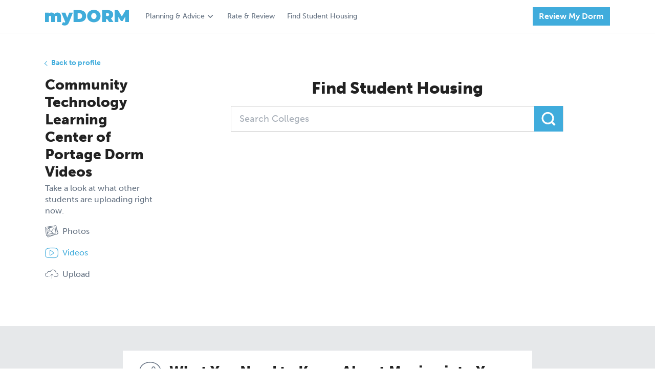

--- FILE ---
content_type: text/html; charset=utf-8
request_url: https://www.mydorm.com/colleges/recent-uploads/videos/?college=1553
body_size: 130970
content:
<!DOCTYPE html><html lang="en"><head prefix="og: http://ogp.me/ns#"><meta content="IE=edge" http-equiv="x-ua-compatible"/><meta charset="utf-8"/><meta content="width=device-width, initial-scale=1.0, maximum-scale=5.0" name="viewport"/><meta content="en" http-equiv="Content-language"/><meta content="©2019 myDORM.com all rights reserved." name="copyright"/><title>Recent Dorm Pics | myDORM.com</title><link href="https://cdn.mydorm.com/static/main/image/favicon/apple-touch-icon.png" rel="apple-touch-icon" sizes="180x180"/><link href="https://cdn.mydorm.com/static/main/image/favicon/favicon-32x32.png" rel="icon" sizes="32x32" type="image/png"/><link href="https://cdn.mydorm.com/static/main/image/favicon/favicon-16x16.png" rel="icon" sizes="16x16" type="image/png"/><link href="https://cdn.mydorm.com/static/main/image/favicon/site.webmanifest" rel="manifest"/><link color="#40acdc" href="https://cdn.mydorm.com/static/main/image/favicon/safari-pinned-tab.svg" rel="mask-icon"/><meta content="#ffffff" name="msapplication-TileColor"/><meta content="#ffffff" name="theme-color"/><meta content="Browse myDORM's photo gallery of recently uploaded dorm pictures for awesome college dorm decorating ideas." name="description"/><meta content="Browse myDORM's photo gallery of recently uploaded dorm pictures for awesome college dorm decorating ideas." itemprop="description"/><meta content="5cc6200fd15841cab52b1ab26d8a06b7" name="p:domain_verify"/><style type="text/css">@charset "UTF-8"; /*Definitions*/ /* Color names from: http://www.color-blindness.com/color-name-hue/ http://chir.ag/projects/name-that-color/ */ /* * The Typekit service used to deliver this font or fonts for use on websites * is provided by Adobe and is subject to these Terms of Use * http://www.adobe.com/products/eulas/tou_typekit. For font license * information, see the list below. * * museo-sans: * - http://typekit.com/eulas/00000000000000000000e7fe * - http://typekit.com/eulas/00000000000000000000e802 * - http://typekit.com/eulas/00000000000000000000e803 * - http://typekit.com/eulas/00000000000000000000e805 * - http://typekit.com/eulas/00000000000000000000e806 * - http://typekit.com/eulas/00000000000000000000e807 * * © 2009-2019 Adobe Systems Incorporated. All Rights Reserved. */ /*{"last_published":"2019-06-07 17:43:48 UTC"}*/ @import url("https://p.typekit.net/p.css?s=1&k=zvw4lnq&ht=tk&f=2005.2006.2007.2009.2010.2011&a=10030618&app=typekit&e=css"); @import url("https://p.typekit.net/p.css?s=1&k=zvw4lnq&ht=tk&f=2005.2006.2007.2009.2010.2011.37470&a=10030618&app=typekit&e=css"); @font-face { font-family: "museo-sans"; src: url("https://use.typekit.net/af/620bf8/00000000000000000000e7fe/27/l?primer=7cdcb44be4a7db8877ffa5c0007b8dd865b3bbc383831fe2ea177f62257a9191&fvd=n3&v=3") format("woff2"), url("https://use.typekit.net/af/620bf8/00000000000000000000e7fe/27/d?primer=7cdcb44be4a7db8877ffa5c0007b8dd865b3bbc383831fe2ea177f62257a9191&fvd=n3&v=3") format("woff"), url("https://use.typekit.net/af/620bf8/00000000000000000000e7fe/27/a?primer=7cdcb44be4a7db8877ffa5c0007b8dd865b3bbc383831fe2ea177f62257a9191&fvd=n3&v=3") format("opentype"); font-style: normal; font-weight: 300; } @font-face { font-family: "museo-sans"; src: url("https://use.typekit.net/af/5cca6d/00000000000000000000e802/27/l?primer=7cdcb44be4a7db8877ffa5c0007b8dd865b3bbc383831fe2ea177f62257a9191&fvd=i3&v=3") format("woff2"), url("https://use.typekit.net/af/5cca6d/00000000000000000000e802/27/d?primer=7cdcb44be4a7db8877ffa5c0007b8dd865b3bbc383831fe2ea177f62257a9191&fvd=i3&v=3") format("woff"), url("https://use.typekit.net/af/5cca6d/00000000000000000000e802/27/a?primer=7cdcb44be4a7db8877ffa5c0007b8dd865b3bbc383831fe2ea177f62257a9191&fvd=i3&v=3") format("opentype"); font-style: italic; font-weight: 300; } @font-face { font-family: "museo-sans"; src: url("https://use.typekit.net/af/a28b50/00000000000000000000e803/27/l?primer=7cdcb44be4a7db8877ffa5c0007b8dd865b3bbc383831fe2ea177f62257a9191&fvd=n5&v=3") format("woff2"), url("https://use.typekit.net/af/a28b50/00000000000000000000e803/27/d?primer=7cdcb44be4a7db8877ffa5c0007b8dd865b3bbc383831fe2ea177f62257a9191&fvd=n5&v=3") format("woff"), url("https://use.typekit.net/af/a28b50/00000000000000000000e803/27/a?primer=7cdcb44be4a7db8877ffa5c0007b8dd865b3bbc383831fe2ea177f62257a9191&fvd=n5&v=3") format("opentype"); font-style: normal; font-weight: 500; } @font-face { font-family: "museo-sans"; src: url("https://use.typekit.net/af/e3ca36/00000000000000000000e805/27/l?primer=7cdcb44be4a7db8877ffa5c0007b8dd865b3bbc383831fe2ea177f62257a9191&fvd=n7&v=3") format("woff2"), url("https://use.typekit.net/af/e3ca36/00000000000000000000e805/27/d?primer=7cdcb44be4a7db8877ffa5c0007b8dd865b3bbc383831fe2ea177f62257a9191&fvd=n7&v=3") format("woff"), url("https://use.typekit.net/af/e3ca36/00000000000000000000e805/27/a?primer=7cdcb44be4a7db8877ffa5c0007b8dd865b3bbc383831fe2ea177f62257a9191&fvd=n7&v=3") format("opentype"); font-style: normal; font-weight: 700; } @font-face { font-family: "museo-sans"; src: url("https://use.typekit.net/af/2841b6/00000000000000000000e806/27/l?primer=7cdcb44be4a7db8877ffa5c0007b8dd865b3bbc383831fe2ea177f62257a9191&fvd=i7&v=3") format("woff2"), url("https://use.typekit.net/af/2841b6/00000000000000000000e806/27/d?primer=7cdcb44be4a7db8877ffa5c0007b8dd865b3bbc383831fe2ea177f62257a9191&fvd=i7&v=3") format("woff"), url("https://use.typekit.net/af/2841b6/00000000000000000000e806/27/a?primer=7cdcb44be4a7db8877ffa5c0007b8dd865b3bbc383831fe2ea177f62257a9191&fvd=i7&v=3") format("opentype"); font-style: italic; font-weight: 700; } @font-face { font-family: "museo-sans"; src: url("https://use.typekit.net/af/9cf49e/00000000000000000000e807/27/l?primer=7cdcb44be4a7db8877ffa5c0007b8dd865b3bbc383831fe2ea177f62257a9191&fvd=n9&v=3") format("woff2"), url("https://use.typekit.net/af/9cf49e/00000000000000000000e807/27/d?primer=7cdcb44be4a7db8877ffa5c0007b8dd865b3bbc383831fe2ea177f62257a9191&fvd=n9&v=3") format("woff"), url("https://use.typekit.net/af/9cf49e/00000000000000000000e807/27/a?primer=7cdcb44be4a7db8877ffa5c0007b8dd865b3bbc383831fe2ea177f62257a9191&fvd=n9&v=3") format("opentype"); font-style: normal; font-weight: 900; } .tk-museo-sans { font-family: "museo-sans", sans-serif; } /* * The Typekit service used to deliver this font or fonts for use on websites * is provided by Adobe and is subject to these Terms of Use * http://www.adobe.com/products/eulas/tou_typekit. For font license * information, see the list below. * * montserrat: * - http://typekit.com/eulas/00000000000000003b9b1341 * museo-sans: * - http://typekit.com/eulas/00000000000000000000e7fe * - http://typekit.com/eulas/00000000000000000000e802 * - http://typekit.com/eulas/00000000000000000000e803 * - http://typekit.com/eulas/00000000000000000000e805 * - http://typekit.com/eulas/00000000000000000000e806 * - http://typekit.com/eulas/00000000000000000000e807 * * © 2009-2019 Adobe Systems Incorporated. All Rights Reserved. */ /*{"last_published":"2019-06-11 17:42:09 UTC"}*/ @font-face { font-family: "museo-sans"; src: url("https://use.typekit.net/af/620bf8/00000000000000000000e7fe/27/l?primer=7cdcb44be4a7db8877ffa5c0007b8dd865b3bbc383831fe2ea177f62257a9191&fvd=n3&v=3") format("woff2"), url("https://use.typekit.net/af/620bf8/00000000000000000000e7fe/27/d?primer=7cdcb44be4a7db8877ffa5c0007b8dd865b3bbc383831fe2ea177f62257a9191&fvd=n3&v=3") format("woff"), url("https://use.typekit.net/af/620bf8/00000000000000000000e7fe/27/a?primer=7cdcb44be4a7db8877ffa5c0007b8dd865b3bbc383831fe2ea177f62257a9191&fvd=n3&v=3") format("opentype"); font-style: normal; font-weight: 300; } @font-face { font-family: "museo-sans"; src: url("https://use.typekit.net/af/5cca6d/00000000000000000000e802/27/l?primer=7cdcb44be4a7db8877ffa5c0007b8dd865b3bbc383831fe2ea177f62257a9191&fvd=i3&v=3") format("woff2"), url("https://use.typekit.net/af/5cca6d/00000000000000000000e802/27/d?primer=7cdcb44be4a7db8877ffa5c0007b8dd865b3bbc383831fe2ea177f62257a9191&fvd=i3&v=3") format("woff"), url("https://use.typekit.net/af/5cca6d/00000000000000000000e802/27/a?primer=7cdcb44be4a7db8877ffa5c0007b8dd865b3bbc383831fe2ea177f62257a9191&fvd=i3&v=3") format("opentype"); font-style: italic; font-weight: 300; } @font-face { font-family: "museo-sans"; src: url("https://use.typekit.net/af/a28b50/00000000000000000000e803/27/l?primer=7cdcb44be4a7db8877ffa5c0007b8dd865b3bbc383831fe2ea177f62257a9191&fvd=n5&v=3") format("woff2"), url("https://use.typekit.net/af/a28b50/00000000000000000000e803/27/d?primer=7cdcb44be4a7db8877ffa5c0007b8dd865b3bbc383831fe2ea177f62257a9191&fvd=n5&v=3") format("woff"), url("https://use.typekit.net/af/a28b50/00000000000000000000e803/27/a?primer=7cdcb44be4a7db8877ffa5c0007b8dd865b3bbc383831fe2ea177f62257a9191&fvd=n5&v=3") format("opentype"); font-style: normal; font-weight: 500; } @font-face { font-family: "museo-sans"; src: url("https://use.typekit.net/af/e3ca36/00000000000000000000e805/27/l?primer=7cdcb44be4a7db8877ffa5c0007b8dd865b3bbc383831fe2ea177f62257a9191&fvd=n7&v=3") format("woff2"), url("https://use.typekit.net/af/e3ca36/00000000000000000000e805/27/d?primer=7cdcb44be4a7db8877ffa5c0007b8dd865b3bbc383831fe2ea177f62257a9191&fvd=n7&v=3") format("woff"), url("https://use.typekit.net/af/e3ca36/00000000000000000000e805/27/a?primer=7cdcb44be4a7db8877ffa5c0007b8dd865b3bbc383831fe2ea177f62257a9191&fvd=n7&v=3") format("opentype"); font-style: normal; font-weight: 700; } @font-face { font-family: "museo-sans"; src: url("https://use.typekit.net/af/2841b6/00000000000000000000e806/27/l?primer=7cdcb44be4a7db8877ffa5c0007b8dd865b3bbc383831fe2ea177f62257a9191&fvd=i7&v=3") format("woff2"), url("https://use.typekit.net/af/2841b6/00000000000000000000e806/27/d?primer=7cdcb44be4a7db8877ffa5c0007b8dd865b3bbc383831fe2ea177f62257a9191&fvd=i7&v=3") format("woff"), url("https://use.typekit.net/af/2841b6/00000000000000000000e806/27/a?primer=7cdcb44be4a7db8877ffa5c0007b8dd865b3bbc383831fe2ea177f62257a9191&fvd=i7&v=3") format("opentype"); font-style: italic; font-weight: 700; } @font-face { font-family: "museo-sans"; src: url("https://use.typekit.net/af/9cf49e/00000000000000000000e807/27/l?primer=7cdcb44be4a7db8877ffa5c0007b8dd865b3bbc383831fe2ea177f62257a9191&fvd=n9&v=3") format("woff2"), url("https://use.typekit.net/af/9cf49e/00000000000000000000e807/27/d?primer=7cdcb44be4a7db8877ffa5c0007b8dd865b3bbc383831fe2ea177f62257a9191&fvd=n9&v=3") format("woff"), url("https://use.typekit.net/af/9cf49e/00000000000000000000e807/27/a?primer=7cdcb44be4a7db8877ffa5c0007b8dd865b3bbc383831fe2ea177f62257a9191&fvd=n9&v=3") format("opentype"); font-style: normal; font-weight: 900; } @font-face { font-family: "montserrat"; src: url("https://use.typekit.net/af/ed6ac1/00000000000000003b9b1341/27/l?primer=7cdcb44be4a7db8877ffa5c0007b8dd865b3bbc383831fe2ea177f62257a9191&fvd=n9&v=3") format("woff2"), url("https://use.typekit.net/af/ed6ac1/00000000000000003b9b1341/27/d?primer=7cdcb44be4a7db8877ffa5c0007b8dd865b3bbc383831fe2ea177f62257a9191&fvd=n9&v=3") format("woff"), url("https://use.typekit.net/af/ed6ac1/00000000000000003b9b1341/27/a?primer=7cdcb44be4a7db8877ffa5c0007b8dd865b3bbc383831fe2ea177f62257a9191&fvd=n9&v=3") format("opentype"); font-style: normal; font-weight: 900; } .tk-montserrat { font-family: "montserrat", sans-serif; } /* Grid line, as a pattern we want almost all the spacing and sizes in the site to follow the 8 rhythm*/ /*Break point for small screens*/ /*Components*/ /*Normalize element layout for all browsers*/ /*! normalize.css v8.0.1 | MIT License | github.com/necolas/normalize.css */ /* Document ========================================================================== */ /** * 1. Correct the line height in all browsers. * 2. Prevent adjustments of font size after orientation changes in iOS. */ html { line-height: 1.15; /* 1 */ -webkit-text-size-adjust: 100%; /* 2 */ } /* Sections ========================================================================== */ /** * Remove the margin in all browsers. */ body { margin: 0; } /** * Render the `main` element consistently in IE. */ main { display: block; } /** * Correct the font size and margin on `h1` elements within `section` and * `article` contexts in Chrome, Firefox, and Safari. */ h1 { font-size: 2em; margin: 0.67em 0; } /* Grouping content ========================================================================== */ /** * 1. Add the correct box sizing in Firefox. * 2. Show the overflow in Edge and IE. */ hr { box-sizing: content-box; /* 1 */ height: 0; /* 1 */ overflow: visible; /* 2 */ } /** * 1. Correct the inheritance and scaling of font size in all browsers. * 2. Correct the odd `em` font sizing in all browsers. */ pre { font-family: monospace, monospace; /* 1 */ font-size: 1em; /* 2 */ } /* Text-level semantics ========================================================================== */ /** * Remove the gray background on active links in IE 10. */ a { background-color: transparent; } /** * 1. Remove the bottom border in Chrome 57- * 2. Add the correct text decoration in Chrome, Edge, IE, Opera, and Safari. */ abbr[title] { border-bottom: none; /* 1 */ text-decoration: underline; /* 2 */ text-decoration: underline dotted; /* 2 */ } /** * Add the correct font weight in Chrome, Edge, and Safari. */ b, strong { font-weight: bolder; } /** * 1. Correct the inheritance and scaling of font size in all browsers. * 2. Correct the odd `em` font sizing in all browsers. */ code, kbd, samp { font-family: monospace, monospace; /* 1 */ font-size: 1em; /* 2 */ } /** * Add the correct font size in all browsers. */ small { font-size: 80%; } /** * Prevent `sub` and `sup` elements from affecting the line height in * all browsers. */ sub, sup { font-size: 75%; line-height: 0; position: relative; vertical-align: baseline; } sub { bottom: -0.25em; } sup { top: -0.5em; } /* Embedded content ========================================================================== */ /** * Remove the border on images inside links in IE 10. */ img { border-style: none; } /* Forms ========================================================================== */ /** * 1. Change the font styles in all browsers. * 2. Remove the margin in Firefox and Safari. */ button, input, optgroup, select, textarea { font-family: inherit; /* 1 */ font-size: 100%; /* 1 */ line-height: 1.15; /* 1 */ margin: 0; /* 2 */ } /** * Show the overflow in IE. * 1. Show the overflow in Edge. */ button, input { /* 1 */ overflow: visible; } /** * Remove the inheritance of text transform in Edge, Firefox, and IE. * 1. Remove the inheritance of text transform in Firefox. */ button, select { /* 1 */ text-transform: none; } /** * Correct the inability to style clickable types in iOS and Safari. */ button, [type=button], [type=reset], [type=submit] { -webkit-appearance: button; } /** * Remove the inner border and padding in Firefox. */ button::-moz-focus-inner, [type=button]::-moz-focus-inner, [type=reset]::-moz-focus-inner, [type=submit]::-moz-focus-inner { border-style: none; padding: 0; } /** * Restore the focus styles unset by the previous rule. */ button:-moz-focusring, [type=button]:-moz-focusring, [type=reset]:-moz-focusring, [type=submit]:-moz-focusring { outline: 1px dotted ButtonText; } /** * Correct the padding in Firefox. */ fieldset { padding: 0.35em 0.75em 0.625em; } /** * 1. Correct the text wrapping in Edge and IE. * 2. Correct the color inheritance from `fieldset` elements in IE. * 3. Remove the padding so developers are not caught out when they zero out * `fieldset` elements in all browsers. */ legend { box-sizing: border-box; /* 1 */ color: inherit; /* 2 */ display: table; /* 1 */ max-width: 100%; /* 1 */ padding: 0; /* 3 */ white-space: normal; /* 1 */ } /** * Add the correct vertical alignment in Chrome, Firefox, and Opera. */ progress { vertical-align: baseline; } /** * Remove the default vertical scrollbar in IE 10+. */ textarea { overflow: auto; } /** * 1. Add the correct box sizing in IE 10. * 2. Remove the padding in IE 10. */ [type=checkbox], [type=radio] { box-sizing: border-box; /* 1 */ padding: 0; /* 2 */ } /** * Correct the cursor style of increment and decrement buttons in Chrome. */ [type=number]::-webkit-inner-spin-button, [type=number]::-webkit-outer-spin-button { height: auto; } /** * 1. Correct the odd appearance in Chrome and Safari. * 2. Correct the outline style in Safari. */ [type=search] { -webkit-appearance: textfield; /* 1 */ outline-offset: -2px; /* 2 */ } /** * Remove the inner padding in Chrome and Safari on macOS. */ [type=search]::-webkit-search-decoration { -webkit-appearance: none; } /** * 1. Correct the inability to style clickable types in iOS and Safari. * 2. Change font properties to `inherit` in Safari. */ ::-webkit-file-upload-button { -webkit-appearance: button; /* 1 */ font: inherit; /* 2 */ } /* Interactive ========================================================================== */ /* * Add the correct display in Edge, IE 10+, and Firefox. */ details { display: block; } /* * Add the correct display in all browsers. */ summary { display: list-item; } /* Misc ========================================================================== */ /** * Add the correct display in IE 10+. */ template { display: none; } /** * Add the correct display in IE 10. */ [hidden] { display: none; } /* Grid line, as a pattern we want almost all the spacing and sizes in the site to follow the 8 rhythm*/ /*Break point for small screens*/ html { font-size: 62.5%; } body { font-size: 1.4rem; } .top-page-pad { /*This is the standard spacing between the top menu and the content*/ padding-top: 32px; } .bottom-page-pad { /*This is the standard spacing between the footer menu and the next*/ padding-bottom: 32px; } /*Reset elements Commented in this version so we can release without breaking the articles etc.*/ h1, h2, h3, p, fieldset { margin: 0; padding: 0; border: none; } /*Padding*/ .pad-xs { padding: 4px; } .pad-top-xs { padding-top: 4px; } .pad-btm-xs { padding-bottom: 4px; } .pad-left-xs { padding-left: 4px; } .pad-right-xs { padding-right: 4px; } .pad-leftright-xs { padding-left: 4px; padding-right: 4px; } .pad-topbtm-xs { padding-top: 4px; padding-bottom: 4px; } .pad-s { padding: 8px; } .pad-top-s { padding-top: 8px; } .pad-btm-s { padding-bottom: 8px; } .pad-left-s { padding-left: 8px; } .pad-right-s { padding-right: 8px; } .pad-leftright-s { padding-left: 8px; padding-right: 8px; } .pad-topbtm-s { padding-top: 8px; padding-bottom: 8px; } .pad-m { padding: 16px; } .pad-top-m { padding-top: 16px; } .pad-btm-m { padding-bottom: 16px; } .pad-left-m { padding-left: 16px; } .pad-right-m { padding-right: 16px; } .pad-leftright-m { padding-left: 16px; padding-right: 16px; } .pad-topbtm-m { padding-top: 16px; padding-bottom: 16px; } .pad-l { padding: 24px; } .pad-top-l { padding-top: 24px; } .pad-btm-l { padding-bottom: 24px; } .pad-left-l { padding-left: 24px; } .pad-right-l { padding-right: 24px; } .pad-leftright-l { padding-left: 24px; padding-right: 24px; } .pad-topbtm-l { padding-top: 24px; padding-bottom: 24px; } .pad-xl { padding: 32px; } .pad-top-xl { padding-top: 32px; } .pad-btm-xl { padding-bottom: 32px; } .pad-left-xl { padding-left: 32px; } .pad-right-xl { padding-right: 32px; } .pad-leftright-xl { padding-left: 32px; padding-right: 32px; } .pad-topbtm-xl { padding-top: 32px; padding-bottom: 32px; } .pad-xxl { padding: 48px; } .pad-top-xxl { padding-top: 48px; } .pad-btm-xxl { padding-bottom: 48px; } .pad-left-xxl { padding-left: 48px; } .pad-right-xxl { padding-right: 48px; } .pad-leftright-xxl { padding-left: 48px; padding-right: 48px; } .pad-topbtm-xxl { padding-top: 48px; padding-bottom: 48px; } /*Margin*/ .m-xs { margin: 4px; } .m-top-xs { margin-top: 4px; } .m-btm-xs { margin-bottom: 4px; } .m-left-xs { margin-left: 4px; } .m-right-xs { margin-right: 4px; } .m-leftright-xs { margin-left: 4px; margin-right: 4px; } .m-topbtm-xs { margin-top: 4px; margin-bottom: 4px; } .m-s { margin: 8px; } .m-top-s { margin-top: 8px; } .m-btm-s { margin-bottom: 8px; } .m-left-s { margin-left: 8px; } .m-right-s { margin-right: 8px; } .m-leftright-s { margin-left: 8px; margin-right: 8px; } .m-topbtm-s { margin-top: 8px; margin-bottom: 8px; } .m-m { margin: 16px; } .m-top-m { margin-top: 16px; } .m-btm-m { margin-bottom: 16px; } .m-left-m { margin-left: 16px; } .m-right-m { margin-right: 16px; } .m-leftright-m { margin-left: 16px; margin-right: 16px; } .m-topbtm-m { margin-top: 16px; margin-bottom: 16px; } .m-l { margin: 24px; } .m-top-l { margin-top: 24px; } .m-btm-l { margin-bottom: 24px; } .m-left-l { margin-left: 24px; } .m-right-l { margin-right: 24px; } .m-leftright-l { margin-left: 24px; margin-right: 24px; } .m-topbtm-l { margin-top: 24px; margin-bottom: 24px; } .m-xl { margin: 32px; } .m-top-xl { margin-top: 32px; } .m-btm-xl { margin-bottom: 32px; } .m-left-xl { margin-left: 32px; } .m-right-xl { margin-right: 32px; } .m-leftright-xl { margin-left: 32px; margin-right: 32px; } .m-topbtm-xl { margin-top: 32px; margin-bottom: 32px; } .m-xxl { margin: 48px; } .m-top-xxl { margin-top: 48px; } .m-btm-xxl { margin-bottom: 48px; } .m-left-xxl { margin-left: 48px; } .m-right-xxl { margin-right: 48px; } .m-leftright-xxl { margin-left: 48px; margin-right: 48px; } .m-topbtm-xxl { margin-top: 48px; margin-bottom: 48px; } /*Hide rules*/ .hidden { display: none !important; } @media (max-width: 767px) { .hidden-xs { display: none !important; } } @media (min-width: 768px) and (max-width: 991px) { .hidden-sm { display: none !important; } } @media (min-width: 992px) and (max-width: 1199px) { .hidden-md { display: none !important; } } @media (min-width: 1200px) { .hidden-lg { display: none !important; } } /*Container*/ .container { width: 1200px; margin: 0 auto; padding-right: 48px; padding-left: 48px; box-sizing: border-box; } @media screen and (max-width: 1200px) { /*Configuration for mobile devices*/ .container { max-width: 1170px; width: 100%; margin: 0 auto; padding-left: 48px; padding-right: 48px; } } @media screen and (max-width: 767px) { .container { padding-left: 16px; padding-right: 16px; } } .container__horizontal { display: flex; flex-direction: column; } .container__horizontal.even > * { width: 100%; } .container__vertical { display: flex; flex-direction: column; } @media (min-width: 767px) { .container__horizontal { flex-direction: row; } .container__horizontal.even > * { width: 50%; } } /* Grid line, as a pattern we want almost all the spacing and sizes in the site to follow the 8 rhythm*/ /*Break point for small screens*/ /* Color names from: http://www.color-blindness.com/color-name-hue/ http://chir.ag/projects/name-that-color/ */ /* For self placed error messages*/ label.error.error-standalone { display: block; box-shadow: none; font-family: "museo-sans", sans-serif !important; font-size: 14px; color: #a94442; margin-top: 5px; margin-bottom: 0; padding-top: 0 !important; } label.error.error-plain { display: block; box-shadow: none; font-family: "museo-sans", sans-serif !important; font-size: 14px; color: #a94442; } label.error.error-roomselect { display: block; box-shadow: none; font-family: "museo-sans", sans-serif !important; font-size: 14px; color: #a94442; margin-top: -10px; margin-bottom: 20px; padding-top: 0 !important; } ::placeholder { /* Firefox, Chrome, Opera */ color: #aab2bd !important; font-weight: 500 !important; } :-ms-input-placeholder { /* Internet Explorer 10-11 */ color: #aab2bd !important; font-weight: 500 !important; } ::-ms-input-placeholder { /* Microsoft Edge */ color: #aab2bd !important; font-weight: 500 !important; } .field { box-sizing: border-box; color: #222; background-color: #fff; font-family: "museo-sans", sans-serif !important; } .field::placeholder { /* Firefox, Chrome, Opera */ color: #aab2bd !important; font-weight: 500 !important; } .field:-ms-input-placeholder { /* Internet Explorer 10-11 */ color: #aab2bd !important; font-weight: 500 !important; } .field::-ms-input-placeholder { /* Microsoft Edge */ color: #aab2bd !important; font-weight: 500 !important; } .field ~ label.error { padding-top: 4px; margin-bottom: 0; box-shadow: none; font-family: "museo-sans", sans-serif !important; font-size: 14px; color: #a94442; } .field.error { border: solid 1px #a94442 !important; margin-bottom: 4px; } .field.field-text { height: 48px; padding-top: 0; padding-bottom: 0; padding-left: 16px; padding-right: 16px; font-size: 18px; line-height: 24px; width: 100%; border: solid 1px #919CAA; border-radius: 0; -webkit-appearance: none !important; } .field.field-text.typeahead::placeholder { /* Firefox, Chrome, Opera */ color: #657282 !important; font-weight: 500 !important; } .field.field-text.typeahead:-ms-input-placeholder { /* Internet Explorer 10-11 */ color: #657282 !important; font-weight: 500 !important; } .field.field-text.typeahead::-ms-input-placeholder { /* Microsoft Edge */ color: #657282 !important; font-weight: 500 !important; } .field.field-typeagead { height: 48px; padding-top: 0; padding-bottom: 0; padding-left: 16px; padding-right: 16px; font-size: 18px; width: 100%; } .field.text-area { width: 100%; height: 200px; margin: 0 auto; padding: 16px; font-size: 18px; line-height: 24px; border: solid 1px #919CAA; border-radius: 0; -webkit-appearance: none !important; } .field.field-select { width: 100%; padding-left: 10px; padding-right: 10px; padding-top: 8px; padding-bottom: 8px; font-size: 18px; box-sizing: border-box; } .field.field-dropdown { position: relative; } .field.field-dropdown select { border: none; background-image: none; -webkit-appearance: none; height: 48px; width: 100%; padding-left: 16px; border: solid 1px #ddd; background-color: #fff; } .field.field-dropdown select.selected { color: #222; } .field.field-dropdown select.notselected { color: #657282; font-weight: 300; } .field.field-dropdown select option { color: #222; font-weight: 300; } .field.field-dropdown select option:first-child { color: #657282; } .field.field-dropdown selectselect:valid { color: #222; } .field.field-dropdown select.selected { color: #222; font-weight: 300; } .field.field-dropdown:after { content: " "; background-image: url([data-uri]); color: #888; -webkit-transform: rotate(90deg); -moz-transform: rotate(90deg); -ms-transform: rotate(90deg); transform: rotate(90deg); right: 0px; top: 0; position: absolute; pointer-events: none; height: 48px; width: 48px; background-size: 60%; background-repeat: no-repeat; transform: rotate(0deg); background-color: #40ACDC; background-position: center; } .field.toggleField input { position: absolute !important; clip: rect(0, 0, 0, 0); height: 1px; width: 1px; border: 0; overflow: hidden; } .field.toggleField input:checked + label { background-color: #40ACDC; color: #fff; box-shadow: none; } /* Customize the label (the container) */ .container_radio { display: block; position: relative; padding-left: 32px; margin-bottom: 12px; cursor: pointer; font-size: 22px; -webkit-user-select: none; -moz-user-select: none; -ms-user-select: none; user-select: none; } /* Hide the browser's default radio button */ .container_radio input { position: absolute; opacity: 0; cursor: pointer; height: 0; width: 0; } /* Create a custom radio button */ .checkmark { position: absolute; top: 0; left: 0; height: 25px; width: 25px; background-color: #eee; border-radius: 50%; border: solid 1px #000; } /* On mouse-over, add a grey background color */ .container_radio:hover input ~ .checkmark { background-color: #ccc; } /* When the radio button is checked, add a blue background */ .container_radio input:checked ~ .checkmark { background-color: #2196F3; } /* Create the indicator (the dot/circle - hidden when not checked) */ .checkmark:after { content: ""; position: absolute; display: none; } /* Show the indicator (dot/circle) when checked */ .container_radio input:checked ~ .checkmark:after { display: block; } /* Style the indicator (dot/circle) */ .container_radio .checkmark:after { top: 9px; left: 9px; width: 8px; height: 8px; border-radius: 50%; background: white; } .typeahead__container { position: relative; } .typeahead__container .typeahead__field .typeahead__query .typeahead__cancel-button { font-size: 2.2rem; height: 100%; padding: 9px; } .typeahead__container.white-background .typeahead__field .typeahead__query input[type=search] { border: solid 1px #ddd; } .typeahead__container.white-background .typeahead__field .typeahead__query .magnifier { right: 1px; top: 1px; height: 46px; } .typeahead__container.white-background .magnifier { background-color: #fff; } .typeahead__container.medium .typeahead__field .typeahead__query input[type=search] { height: 40px; } .typeahead__container.medium .typeahead__field .typeahead__query .magnifier { height: 38px; width: 48px; top: 1px; right: 2px; } .typeahead__container .magnifier { height: 48px; width: 56px; background-color: #40ACDC; display: flex; align-items: center; justify-content: center; position: absolute; right: 0; top: 0; } .typeahead__container .magnifier svg { height: 28px; width: 28px; } .typeahead__container.cancel:not(.loading) .magnifier { visibility: hidden; } .typeahead__container .typeahead__field .typeahead__query input[type=search] { border: none; -webkit-appearance: none; } .typeahead__container .typeahead__result ul.typeahead__list.empty .typeahead__empty { padding: 1rem; font-size: 1.5rem; } .typeahead__container .typeahead__result ul.typeahead__list li.typeahead__item > a { padding: 1rem; font-size: 1.5rem; } .filepond--root { margin-bottom: 32px !important; } .filepond--root .filepond--browser.error ~ label.error { z-index: 3; position: absolute; font-family: "museo-sans", sans-serif !important; font-size: 14px; color: #a94442; bottom: -24px; } /* Create a custom radio button */ .roundedcheckmark { background-color: #fff; border: 1px solid #919CAA; border-radius: 50%; cursor: pointer; height: 20px; left: 0; position: absolute; top: 0; width: 20px; } /* On mouse-over, add a grey background color */ .container_radio:hover input ~ .roundedcheckmark { background-color: #40ACDC; border-color: #40ACDC; } /* When the radio button is checked, add a blue background */ .container_radio input:checked ~ .roundedcheckmark { background-color: #40ACDC; border-color: #40ACDC; } /* Create the indicator (the checkmark - hidden when not checked) */ .roundedcheckmark:after { border: 2px solid #fff; border-top: none; border-right: none; content: ""; height: 4px; left: 4px; opacity: 0; position: absolute; top: 5px; transform: rotate(-45deg); width: 10px; } /* Show the indicator (dot/circle) when checked */ .container_radio input:checked ~ .roundedcheckmark:after { opacity: 1; } .face { position: relative; display: inline-block; width: 16px; height: 16px; top: 3px; border: 1px solid #657282; border-radius: 20px; color: #657282; } .face:before { content: ""; position: absolute; top: 4px; left: 50%; width: 4px; height: 2px; margin-left: -4px; border-left: 2px solid #222; border-right: 2px solid #222; } .face:after { content: ""; position: absolute; top: 7px; left: 50%; width: 10px; height: 5px; margin-left: -6px; border-bottom: 1px solid #222; border-left: 1px solid #222; border-right: 1px solid #222; border-radius: 0 0 8px 8px; } /* Grid line, as a pattern we want almost all the spacing and sizes in the site to follow the 8 rhythm*/ /*Break point for small screens*/ /* Color names from: http://www.color-blindness.com/color-name-hue/ http://chir.ag/projects/name-that-color/ */ .center-align { text-align: center; display: flex; justify-content: center; } .right-align { text-align: right; display: flex; justify-content: flex-end; } .left-align { text-align: left; display: flex; justify-content: flex-start; } .header, .text { font-family: "museo-sans", sans-serif !important; } .text { font-size: 18px; line-height: 24px; } .text.t-xxl { font-size: 22px; line-height: 28px; } .text.t-xl { font-size: 20px; line-height: 26px; } .text.t-l { font-size: 18px; line-height: 24px; } .text.t-m { font-size: 16px; line-height: 22px; } .text.t-s { font-size: 14px; line-height: 20px; } .text.t-xs { font-size: 12px; line-height: 18px; } .header.h-xxl { font-size: 52px; line-height: 58px; } .header.h-xl { font-size: 40px; line-height: 46px; } .header.h-l { font-size: 36px; line-height: 42px; } .header.h-m { font-size: 32px; line-height: 38px; } .header.h-s { font-size: 28px; line-height: 34px; } .header.h-xs { font-size: 24px; line-height: 30px; } .header.h-xxs { font-size: 20px; line-height: 26px; } /*Font styles*/ .bold { font-weight: 900; } .semi-bold { font-weight: 700; } .light { font-weight: 300; } .normal { font-weight: 500; } a.link { text-decoration: none; color: #40ACDC; } a.link:hover { text-decoration: underline; } a.link.underlined { text-decoration: underline; } /*Ordered and Un-ordered lists*/ ul.unstyled, ul.standard-list, ol.unstyled, ol.standard-list { margin: 0; padding: 0; list-style: none; } ul.standard-list li, ul.arrows-list li, ul.fancyNumberList li, ul.fancyQuestionList li, ol.standard-list li, ol.arrows-list li, ol.fancyNumberList li, ol.fancyQuestionList li { display: table; word-break: break-word; } ul.standard-list li:not(:last-child), ul.arrows-list li:not(:last-child), ul.fancyNumberList li:not(:last-child), ul.fancyQuestionList li:not(:last-child), ol.standard-list li:not(:last-child), ol.arrows-list li:not(:last-child), ol.fancyNumberList li:not(:last-child), ol.fancyQuestionList li:not(:last-child) { margin-bottom: 8px; } ul.standard-list li:before, ul.arrows-list li:before, ul.fancyNumberList li:before, ul.fancyQuestionList li:before, ol.standard-list li:before, ol.arrows-list li:before, ol.fancyNumberList li:before, ol.fancyQuestionList li:before { display: table-cell; width: 24px; } ol.standard-list { padding-left: 16px; counter-reset: my-counter; } ol.standard-list li:before { content: counter(my-counter) "."; counter-increment: my-counter; width: 40px; text-align: right; } ul.standard-list li:before { content: "•"; font-size: 28px; vertical-align: top; color: #40ACDC; } ul.underlined { padding-right: 32px; } ul.underlined li { padding-bottom: 4px; border-bottom: solid #ddd 1px; } .article .content > .title { font-size: 40px; margin-bottom: 16px; } .article .content .body { font-size: 18px; } .article .content .body > * { font-size: 18px; } .article .content .body h2, .article .content .body h3, .article .content .body h4 { margin-bottom: 16px; margin-top: 32px; } .article .content .body h2 { font-size: 32px; line-height: 38px; } .article .content .body h2 > * { font-size: 32px; line-height: 38px; } .article .content .body p, .article .content .body ol, .article .content .body ul { margin-bottom: 16px; line-height: 30px; } .article .content .body ol li:not(:last-child), .article .content .body ul li:not(:last-child) { margin-bottom: 16px; } .white { color: #fff; text-decoration-color: #fff !important; } .white:hover, .white:active, .white:focus { color: #fff; } .black { color: #000; text-decoration-color: #000 !important; } .black:hover, .black:active, .black:focus { color: #000; } .nero { color: #222; text-decoration-color: #222 !important; } .nero:hover, .nero:active, .nero:focus { color: #222; } .blue-link { color: #40ACDC; text-decoration-color: #40ACDC !important; } .blue-link:hover, .blue-link:active, .blue-link:focus { color: #40ACDC; } .light-grey { color: #657282 !important; text-decoration-color: #657282 !important; } .light-grey:hover, .light-grey:active, .light-grey:focus { color: #657282 !important; } .dusty-gray { color: #999 !important; text-decoration-color: #999 !important; } .dusty-gray:hover, .dusty-gray:active, .dusty-gray:focus { color: #999 !important; } .navbar { height: 48px; width: 100%; background-color: #fff; } .navbar .logo { max-height: 48px; } .navbar .logo a { text-decoration: none; } .navbar .logo a svg { height: 26px; width: 138px; margin-top: 5px; vertical-align: bottom; } .navbar .container { display: flex; display: -ms-flexbox; align-items: center; height: 100%; } .navbar .container > * { height: 100%; display: flex; align-items: center; } .navbar .links { display: none; } .navbar * { background-color: #fff; } .navbar .right { display: none; } .navbar .contest .left-text { display: none; } .navbar .contest a { text-decoration: none; color: #fff; } .navbar .contest a:hover { text-decoration: none; cursor: pointer; } .navbar .contest a .right-btn { background-color: #40ACDC; color: #fff; display: flex; align-content: center; justify-content: center; padding-left: 12px; padding-right: 12px; } .navbar .contest a .right-btn:hover { background-color: #3898c9; } .navbar .contest a .right-btn:hover .text { background-color: #3898c9; } .navbar .contest a .right-btn .text { background-color: #40ACDC; line-height: 26px; } .navbar .account { display: none; margin-left: auto; } .navbar .account a { color: #657282; } .navbar .search { display: none; } .navbar .leftmenu { background-color: #fff; z-index: 100; position: absolute; height: 0; overflow: hidden; width: 100%; padding-left: 16px; padding-right: 16px; box-sizing: border-box; border-top: solid 1px #ddd; } .navbar .leftmenu.animate { transition: 0.2s cubic-bezier(0.77, -0.01, 1, 1); } .navbar .leftmenu > ul { margin: 0 -16px; } .navbar .leftmenu > ul li { padding: 24px 16px; border-bottom: solid 1px #ddd; } .navbar .leftmenu > ul li a { text-decoration: none; } .navbar .leftmenu > ul li a:hover { text-decoration: underline; } .navbar .leftmenu .find-housing-menu hr { border: none; border-top: solid 1px #ddd; margin: 24px -16px; } .navbar .slidedown { display: inline-flex !important; align-items: center; } .navbar .slidedown:after { content: url("https://cdn.mydorm.com/static/main/image/dropdown-down.svg?a5ff0d5af63a"); padding-left: 2px; width: 18px; height: 18px; } .navbar .slidedown.active:after { content: url("https://cdn.mydorm.com/static/main/image/dropdown-up.svg?a5ff0d5af63a"); } .navbar .slidedown-menu { margin-top: 8px; z-index: 0; transition: visibility 0s, opacity 0.1s ease-in; display: none; } .navbar .slidedown-menu li { line-height: 16px; padding: 4px 8px !important; border-bottom: none !important; } .navbar .slidedown-menu.active { display: block; } .navbar .dropdown { position: relative; display: inline-flex !important; align-items: center; } .navbar .dropdown:after { content: url("https://cdn.mydorm.com/static/main/image/dropdown-down.svg?a5ff0d5af63a"); padding-left: 2px; width: 18px; height: 18px; } .navbar .dropdown.active:after { content: url("https://cdn.mydorm.com/static/main/image/dropdown-up.svg?a5ff0d5af63a"); } .navbar .dropdown-menu { display: block; position: absolute; visibility: hidden; opacity: 0; z-index: 0; transition: visibility 0s, opacity 0.1s ease-in; } .navbar .dropdown-menu.active { visibility: visible; opacity: 1; margin: 0; margin-top: 4px; position: absolute; background: #fafafa; border-radius: 8px; box-shadow: 2px 2px 6px 3px rgba(0, 0, 0, 0.175); z-index: 1000; padding: 8px; transition: visibility 0s, opacity 0.1s ease-out; } .navbar .dropdown-menu.active * { background: #fafafa; } .navbar .dropdown-menu.active li { display: block; line-height: 24px; } @media (min-width: 768px) { .navbar { height: 64px; } .navbar .logo { margin-left: 0px; display: flex; } .navbar .logo a svg { height: 31px; width: 164px; margin-top: 5px; } .navbar .links { display: flex; flex-grow: 1; min-width: 277px; } .navbar .links ul { padding-left: 32px; } .navbar .links ul li { display: inline; } .navbar .links ul li:not(:last-child) { margin-right: 24px; } .navbar .links ul li .navbarsearchaction { display: none; } .navbar .links ul.nav-text { font-weight: 500; } .navbar .links ul.nav-text a { color: #657282; text-decoration: none; } .navbar .links ul.nav-text a:hover { text-decoration: underline; } .navbar .container { align-items: center; } .navbar .contest .left-text { display: block; } .navbar .contest .left-text a { color: #546274; text-decoration: none; font-family: "montserrat", sans-serif !important; font-weight: bold; font-size: 20px; } .navbar .contest .left-text a:hover { text-decoration: underline; } .navbar .contest a { text-decoration: none; color: #fff; } .navbar .contest a .right-btn { background-color: #40ACDC; color: #fff; display: flex; align-content: center; justify-content: center; padding-left: 12px; padding-right: 12px; padding-top: 5px; padding-bottom: 5px; margin-left: 16px; } .navbar .contest a .right-btn .text { background-color: #40ACDC; } .navbar .right { margin-left: auto; display: flex; justify-content: flex-end; flex-grow: 1; position: relative; } .navbar .right .navsearchBox { transition: all 0.5s; position: absolute; left: 0; } .navbar .right .navsearchBox .typeahead__container { transition: all 0.5s; width: 100%; } } @media (min-width: 875px) { .navbar .leftmenu { display: none; } .navbar .logo .hamburger { display: none; } .navbar .links { min-width: 455px; } .navbar .links ul li .navbarsearchaction { display: inline; } } .footer { /*height: 200px;*/ background-color: #fff; width: 100%; margin-top: 24px; margin-bottom: 24px; } .footer .logo { text-align: center; padding-bottom: 12px; } .footer .logo a { text-decoration: none; color: #000; } .footer .logo a svg { height: 30px; width: 160px; vertical-align: bottom; } .footer .media-links, .footer .text-links { color: #546274; font-weight: 500; text-align: center; } .footer .media-links svg, .footer .text-links svg { height: 36px; width: 36px; } .footer .media-links a, .footer .text-links a { color: #546274; text-decoration: underline; } .footer .media-links a { text-decoration: none; } .footer .media-links a:not(:last-child) { margin-right: 12px; } .footer .flex-footer { display: block; } .footer .text-links span.divider:after { content: ""; display: block; } @media (min-width: 768px) { .footer .flex-footer { display: flex; flex-direction: row; justify-content: center; align-items: baseline; } .footer .flex-footer .logo { padding-right: 24px; } .footer .flex-footer .logo svg { height: 34px; width: 180px; vertical-align: bottom; } .footer .flex-footer .media-links svg { height: 36px; width: 36px; } .footer .text-links span.divider:after { content: ""; display: inline; } } /*Wireframe code*/ .m-popup { max-width: 400px; background-color: #fff; margin: 0 auto; padding: 32px; position: relative; } .m-popup .close { position: absolute; top: 16px; right: 16px; font-size: 32px; line-height: 18px; font-weight: 600; cursor: pointer; } .m-popup .title { font-size: 24px; text-align: center; font-weight: bold; } .m-popup .subtitle { font-size: 14px; text-align: center; } .m-popup .form-content { max-width: 300px; margin: 0 auto; display: flex; flex-direction: column; align-items: center; } .m-popup .form-content > div { width: 100%; } .m-popup .form-content > div input[type=text], .m-popup .form-content > div input[type=password], .m-popup .form-content > div select { width: 100%; padding-left: 10px; padding-right: 10px; padding-top: 8px; padding-bottom: 8px; font-size: 18px; box-sizing: border-box; } .m-popup .form-content > div.button { text-align: center; } .m-popup .form-content > div.button button { background: none; border: none; background-color: #888; font-size: 18px; padding: 16px 32px; color: #fff; } /*Wireframe code*/ .nlLogin { max-width: 400px; background-color: #fff; margin: 0 auto; padding: 32px; position: relative; } .nlLogin .close { position: absolute; top: 16px; right: 16px; font-size: 32px; line-height: 18px; font-weight: 600; cursor: pointer; } .nlLogin .form-content > div.actions { display: flex; } .nlLogin .form-content > div.actions .passwordReset { margin-left: auto; } /* Grid line, as a pattern we want almost all the spacing and sizes in the site to follow the 8 rhythm*/ /*Break point for small screens*/ /* Color names from: http://www.color-blindness.com/color-name-hue/ http://chir.ag/projects/name-that-color/ */ .helpful { max-width: 800px; margin: 0 auto; background-color: #fff; } .helpful .pad-top-sm { padding-top: 16px; } .helpful .helpful-header { display: flex; flex-direction: row-reverse; padding-left: 0; align-items: flex-start; justify-content: flex-end; } .helpful .helpful-header svg { height: 80px; width: 53px; margin-right: 16px; margin-top: -8px; } .helpful .box { padding: 16px 0 0 0; } .helpful .box li.item:not(:last-child) { margin-bottom: 16px; } @media (min-width: 992px) { .helpful .box li.item:not(:last-child) { padding-right: 0px; margin-bottom: 16px; margin-right: 0px; } } .tag { height: 36px; background: #40ACDC; position: relative; color: #fff; line-height: 32px; text-align: center; font-family: "museo-sans", sans-serif !important; font-size: 18px; font-weight: 700; padding-left: 24px; padding-right: 24px; } .tag.left { margin-left: 30px; height: 40px; line-height: 40px; padding-left: 16px; } .tag.left:before { content: ""; position: absolute; right: 100%; top: 0px; width: 0; height: 0; border-top: 20px solid transparent; border-right: 15px solid #40ACDC; border-bottom: 20px solid transparent; } .tag.up { margin-top: 28px; } .tag.up:before { content: ""; position: absolute; top: -12px; left: 0; width: 0; height: 0; border-left: 55px solid transparent; border-right: 55px solid transparent; border-bottom: 12px solid #40ACDC; font-size: 0; line-height: 0; } /* Color names from: http://www.color-blindness.com/color-name-hue/ http://chir.ag/projects/name-that-color/ */ .grade { border: solid #657282 1px; height: 32px; width: 32px; border-radius: 50%; display: inline-block; text-align: center; font-size: 24px; line-height: 32px; text-decoration: none; color: #222; font-family: "museo-sans", sans-serif !important; font-weight: 700; } .grade.interactive { height: 38px; width: 38px; border-color: #40ACDC; line-height: 38px; font-weight: 500; } .grade.interactive:hover { background-color: #40ACDC; border-color: #40ACDC; color: #fff; } .score { display: flex; align-items: center; } .score .letter { margin-right: 12px; } /* Color names from: http://www.color-blindness.com/color-name-hue/ http://chir.ag/projects/name-that-color/ */ .featuredvideo { display: flex; flex-direction: column-reverse; } .featuredvideo .content .header.h-l { padding-bottom: 12px; } .featuredvideo .content .video { width: 100%; min-height: 180px; position: relative; } .featuredvideo .content .video:after { font-family: "museo-sans", sans-serif !important; content: attr(data-duration); right: 8px; display: block; position: absolute; bottom: 8px; color: #fff; background-color: #000; padding: 2px 4px; font-size: 13px; } .featuredvideo .content .tourbutton { padding-top: 0px; padding-bottom: 8px; } .featuredvideo .content .tourbutton .button.leftIcon svg { margin-right: 12px; width: 46px; } .featuredvideo .content .tourbutton .buttonContainer { display: flex; align-items: center; flex-direction: column; } .featuredvideo .content .tourbutton .buttonContainer.m-btm-xxl { margin-bottom: 10px; } @media (min-width: 768px) { .featuredvideo { display: flex; flex-direction: row; } .featuredvideo .video { min-width: 348px; min-height: 216px; position: relative; margin-right: 24px; } .featuredvideo .video:after { font-family: "museo-sans", sans-serif !important; content: attr(data-duration); right: 8px; display: block; position: absolute; bottom: 8px; color: #fff; background-color: #000; padding: 2px 4px; font-size: 13px; } .featuredvideo .content .header.h-l { padding-bottom: 0px; } .featuredvideo .content .tourbutton { margin: inherit; padding-top: 0px; } .featuredvideo .content .tourbutton .buttonContainer { align-items: start; } } @media (min-width: 900px) { .featuredvideo { display: flex; flex-direction: row; } .featuredvideo .video { width: 384px; height: 216px; position: relative; margin-right: 32px; } .featuredvideo .video:after { font-family: "museo-sans", sans-serif !important; content: attr(data-duration); right: 8px; display: block; position: absolute; bottom: 8px; color: #fff; background-color: #000; padding: 2px 4px; font-size: 13px; } .featuredvideo .content .tourbutton { min-width: 208px; margin: inherit; padding-top: 0px; } } /* Color names from: http://www.color-blindness.com/color-name-hue/ http://chir.ag/projects/name-that-color/ */ .button { background: none; border: none; font-size: 18px; height: 50px; cursor: pointer; display: flex; align-items: center; font-size: 18px; line-height: 24px; font-family: "museo-sans", sans-serif !important; text-decoration: none; color: #222; outline: none; transition: all 0.3s; -webkit-transition: all 0.3s; font-weight: 700; } .button:hover { text-decoration: none; } .button.rounded { border: solid 1px #657282; border-radius: 24px; padding-left: 24px; padding-right: 24px; } .button svg { height: 40px; width: 40px; } .button svg.medium { height: 25px; width: 30px; } .button svg.medium-1 { height: 38px; width: 38px; } .button.complex { display: flex; } .button.complex.noninteractive { cursor: default; } .button.complex.noninteractive.small > .left .action:hover { text-decoration: none; } .button.complex.small { height: 20px; font-size: 14px; line-height: 20px; font-weight: 500; } .button.complex.small > .left { height: 20px; } .button.complex.small > .left .action > div { width: 48px; } .button.complex.small > .left .action > div svg { height: 20px; } .button.complex.small > .left .action > div svg.camera { margin-top: -2px; } .button.complex.small > .left .action:hover { text-decoration: underline; } .button.complex.small > .right { height: 20px; } .button.complex.small > .right:hover { text-decoration: underline; } .button.complex > .left { text-decoration: none; } .button.complex > .left .action { display: flex; text-decoration: none; } .button.complex > .left .action > div { display: flex; justify-content: center; align-content: center; } .button.complex > .left.pipe .action:after { content: "|"; margin-right: 8px; margin-left: 8px; } .button.complex > .right { text-decoration: none; } .button.medium { height: 20px; font-size: 14px; line-height: 20px; font-weight: 500; } .button.medium svg { height: 20px; } .button.small { height: 35px; font-size: 16px; } .button.small svg { height: 30px; width: 30px; } .button.xsmall { height: 22px; font-size: 14px; } .button.xsmall svg { height: 15px; width: 20px; margin-bottom: 5px; } .button.leftIcon svg { margin-right: 8px; vertical-align: middle; outline: none; transition: all 0.3s; -webkit-transition: all 0.2s; } .button.leftIcon svg.hover { margin-top: 46px; position: absolute; z-index: -1; } .button.leftIcon.animate:hover { background-color: #40ACDC; color: #fff; border: 1px solid #40ACDC; } .button.leftIcon.animate:hover .normal { display: none; } .button.leftIcon.animate:hover .hover { margin-top: 0; position: relative; z-index: 1; } .button.happyFaces svg { width: 50px; } .scoreBlock .scoreName { font-weight: 300; color: #222; } .scoreBlock .scoreLine { display: flex; justify-content: space-between; } .scoreBlock .scoreLine .toggleField label { display: block; height: 38px; width: 38px; border: solid 1px #40ACDC; line-height: 38px; text-align: center; border-radius: 50%; cursor: pointer; font-weight: 500; font-size: 24px; } .scoreBlock .scoreLine .toggleField label:hover, .scoreBlock .scoreLine .toggleField label .selected { background-color: #40ACDC; color: #fff; } /* Grid line, as a pattern we want almost all the spacing and sizes in the site to follow the 8 rhythm*/ /*Break point for small screens*/ .searchBox { font-family: "museo-sans", sans-serif !important; } .searchBox.smallTitle h1 { font-size: 32px; line-height: 38px; } .searchBox.smallTitle.border-less .typeahead__container { border: none; } .searchBox.smallTitle .typeahead__container { border: solid 1px #ccc; max-width: 100%; margin-left: 0; } .searchBox h1 { font-size: 40px; line-height: 46px; z-index: 1; position: relative; } .searchBox .magnifier { height: 48px; width: 56px; background-color: #40ACDC; display: flex; align-items: center; justify-content: center; position: absolute; right: 0; top: 0; } .searchBox .magnifier svg { height: 28px; width: 28px; } .searchBox .typeahead__container { max-width: calc(100% - 32px); margin-left: 16px; } .searchBox .typeahead__container.cancel:not(.loading) .magnifier { visibility: hidden; } .searchBox .typeahead__container .typeahead__field .typeahead__query input[type=search] { border: none; -webkit-appearance: none; } @media (min-width: 767px) { .searchBox.smallTitle h1 { font-size: 32px; line-height: 38px; } .searchBox h1 { font-size: 52px; line-height: 58px; } } .typeahead__container { font-family: "museo-sans", sans-serif !important; font-weight: 300 !important; } /* Grid line, as a pattern we want almost all the spacing and sizes in the site to follow the 8 rhythm*/ /*Break point for small screens*/ /* Color names from: http://www.color-blindness.com/color-name-hue/ http://chir.ag/projects/name-that-color/ */ .bleed-banner { background-size: cover; } .bleed-banner .transparency { position: absolute; width: 100%; height: 100%; background-color: #000; opacity: 0.35; z-index: 1; } .bleed-banner.home-banner { height: 300px; background: #fff url("https://cdn.mydorm.com/static/main/image/hero-home-2.jpg?a5ff0d5af63a") no-repeat; background-position-y: 65%; background-size: cover; } .bleed-banner.fundraise-banner { height: 300px; background: #fff url("https://cdn.mydorm.com/static/fundraising/img/fundraising-2.jpg?18a9f7a226a5") no-repeat; background-position-y: 65%; background-size: cover; } .bleed-banner.state-banner { min-height: 312px; background: #fff url("https://cdn.mydorm.com/static/main/image/state-pg-hero.png?a5ff0d5af63a") no-repeat; background-position-y: 65%; display: flex; align-items: center; position: relative; padding-top: 0px; padding-bottom: 0px; } .bleed-banner.state-banner .searchBox { max-width: 400px; width: 100%; margin: 0 auto 0 auto; } .bleed-banner.state-banner .searchBox h1.header { z-index: 1; position: relative; padding-top: 0px; } .bleed-banner.state-banner .searchBox h2.header { z-index: 1; position: relative; padding-bottom: 24px; } .bleed-banner.state-banner .searchBox.m-btm-xl { margin-bottom: 48px; } .bleed-banner.dorm-banner { min-height: 200px; background: #fff url("https://cdn.mydorm.com/static/main/image/home-pg-hero.jpg?a5ff0d5af63a") no-repeat; background-size: cover; background-position-y: 65%; display: flex; align-items: center; position: relative; padding-top: 0px; padding-bottom: 0px; } .bleed-banner.dorm-banner .headerBox { width: 100%; margin: 0 auto 0 auto; } .bleed-banner.dorm-banner .headerBox h1.header { z-index: 1; position: relative; padding-top: 16px; } .bleed-banner.dorm-banner .headerBox h2.header { z-index: 1; position: relative; padding-bottom: 16px; } .bleed-banner.dorm-banner .headerBox h3.header { z-index: 1; position: relative; padding-bottom: 16px; } .bleed-banner.review-banner { min-height: 200px; background: #fff; background-size: cover; background-position-y: 65%; display: flex; align-items: center; position: relative; padding-top: 0px; padding-bottom: 0px; } .bleed-banner.review-banner .searchBox { max-width: 400px; width: 100%; margin: 0 auto 0 auto; } .bleed-banner.review-banner .searchBox h1.header { z-index: 1; position: relative; padding-bottom: 16px; } .bleed-banner.review-banner .searchBox h2.header { z-index: 1; position: relative; padding-bottom: 16px; } .bleed-banner.review-banner .searchBox h3.header { z-index: 1; position: relative; } @media (min-width: 767px) { .bleed-banner.home-banner { height: 400px; } .bleed-banner.state-banner { height: 312px; } .bleed-banner.review-banner { height: 200px; } } /* Color names from: http://www.color-blindness.com/color-name-hue/ http://chir.ag/projects/name-that-color/ */ /* Grid line, as a pattern we want almost all the spacing and sizes in the site to follow the 8 rhythm*/ /*Break point for small screens*/ .college-container { background-color: #E6E8EA; width: 100%; padding-top: 48px; padding-bottom: 48px; } .college-container .collegeList { list-style: none; padding: 0; max-width: 800px; margin: 0 auto; } .college-container .collegeList > li { background-color: #fff; padding: 24px 16px; } .college-container .collegeList > li:not(:last-child) { margin-bottom: 32px; } @media (min-width: 767px) { .college-container .collegeList > li { padding: 24px; } } /* Grid line, as a pattern we want almost all the spacing and sizes in the site to follow the 8 rhythm*/ /*Break point for small screens*/ /* Color names from: http://www.color-blindness.com/color-name-hue/ http://chir.ag/projects/name-that-color/ */ .sliderWrapper { position: relative; height: 208px; } .sliderWrapper.medium { height: 96px; } .sliderWrapper.medium .swiper-container { width: calc(100% + 32px); height: 96px; } .sliderWrapper.medium .swiper-container .swiper-wrapper .swiper-slide { height: 96px !important; cursor: pointer; display: flex; align-items: center; flex-direction: column; justify-content: center; width: 96px; padding: 0px; border: solid #ddd 1px; box-sizing: border-box; background-color: #fff; } .sliderWrapper.medium .swiper-container .swiper-wrapper .swiper-slide:not(:last-child) { margin-right: 4px !important; } .sliderWrapper.medium .swiper-container .swiper-wrapper .swiper-slide:first-child { margin-left: 0px !important; } .sliderWrapper.medium .swiper-container .swiper-wrapper .swiper-slide:last-child { margin-right: 16px !important; } .sliderWrapper.medium .swiper-container .swiper-wrapper .swiper-slide img { max-height: 100%; max-width: 100%; } .sliderWrapper.medium .swiper-container .swiper-wrapper .swiper-slide.video { cursor: pointer; } .sliderWrapper.medium .swiper-container .swiper-wrapper .swiper-slide.video:after { content: attr(data-duration); font-family: "museo-sans", sans-serif !important; display: block; position: absolute; bottom: 8px; right: 8px; color: #fff; background-color: #000; padding: 2px 4px; font-size: 13px; } .sliderWrapper.medium .swiper-container .swiper-button-next, .sliderWrapper.medium .swiper-container .swiper-button-prev { height: 80px; margin-top: -12px; background: none; position: absolute; top: calc(50% + 12px); right: -24px; } .sliderWrapper.medium .swiper-container .swiper-button-prev { display: none; } .sliderWrapper.medium .swiper-container .swiper-button-next.swiper-button-disabled { display: none; } .sliderWrapper .swiper-container { overflow: hidden; position: static; } .sliderWrapper .swiper-container .swiper-button-prev { width: 24px; margin-top: -12px; background: none; position: absolute; top: 12px; left: 0px; } .sliderWrapper .swiper-container .swiper-button-prev svg { width: 24px; height: 24px !important; } .sliderWrapper .swiper-container .swiper-button-next { width: 24px; margin-top: -12px; background: none; position: absolute; top: 12px; right: 13px; display: block; } .sliderWrapper .swiper-container .swiper-button-next svg { width: 24px; height: 32px !important; } .sliderWrapper .border { position: absolute; height: 100%; top: -24px; border: solid #aaa 1px; z-index: 1; max-width: 1024px; width: calc(100% - 48px); padding-top: 24px; padding-bottom: 24px; left: 24px; } @media (min-width: 767px) { .sliderWrapper .slider { margin-right: -16px; margin-left: -16px; } .sliderWrapper .swiper-container .swiper-wrapper .swiper-slide:first-child { margin-left: 0px; } .sliderWrapper .swiper-container .swiper-wrapper .swiper-slide:last-child { margin-right: 0px; } } @media (min-width: 768px) { .sliderWrapper.medium .swiper-container { width: 100%; } .sliderWrapper.medium .swiper-container .swiper-button-next { right: -22px !important; } .sliderWrapper.medium .swiper-container .swiper-button-next svg { height: 24px !important; } .sliderWrapper.medium .swiper-container .swiper-wrapper .swiper-slide:not(:last-child) { margin-right: 8px !important; } .sliderWrapper.medium .swiper-container .swiper-wrapper .swiper-slide:last-child { margin-right: -24px !important; } } @media (min-width: 1024px) { .sliderWrapper.medium .swiper-container .swiper-button-next { right: -26px !important; } } @media (min-width: 1025px) { .sliderWrapper.medium .swiper-container .swiper-button-next { right: -28px !important; } } .chevron { white-space: nowrap; } .chevron.right:after { top: 0.6em; transform: rotate(45deg); border-style: solid; border-width: 0.01em 0.01em 0 0; content: ""; display: inline-block; height: 0.45em; left: 0.25em; position: relative; vertical-align: top; width: 0.45em; } .chevron.right.up:after { top: 10px; transform: rotate(-45deg); margin-left: 12px; } .chevron.right.bottom:after { top: 6px; transform: rotate(135deg); margin-left: 12px; } .chevron.left:before { top: 0.5em; transform: rotate(-140deg); border-style: solid; border-width: 0.01em 0.01em 0 0; content: ""; display: inline-block; height: 0.45em; left: 0; position: relative; vertical-align: top; width: 0.45em; margin-right: 5px; } .stats { display: flex; align-items: center; } .stats svg { height: 26px; width: 26px; margin-right: 12px; } .stats .fact { margin-left: auto; } /* Grid line, as a pattern we want almost all the spacing and sizes in the site to follow the 8 rhythm*/ /*Break point for small screens*/ .evenTable { display: flex; flex-direction: column; } .evenTable .row { width: 100%; } .evenTable .row > * { border-bottom: solid #E6E8EA 1px; padding-bottom: 8px; } @media (min-width: 767px) { .evenTable { flex-direction: row; } .evenTable .row { width: 48%; } .evenTable .row:first-child { margin-right: 7%; } } /* Grid line, as a pattern we want almost all the spacing and sizes in the site to follow the 8 rhythm*/ /*Break point for small screens*/ /* Color names from: http://www.color-blindness.com/color-name-hue/ http://chir.ag/projects/name-that-color/ */ .enterToWin { background-color: #fff; } .enterToWin .mobile { padding: 24px 0 32px; } .enterToWin .mobile .slider { margin-left: 0; margin-right: 0; } .enterToWin .mobile .sliderContainer > p, .enterToWin .mobile .sliderContainer h1 { padding-right: 16px; padding-left: 16px; } .enterToWin .mobile .sliderContainer .buttonContainer { display: flex; flex-direction: column; align-items: center; } .enterToWin .mobile .sliderContainer .buttonContainer .button.rounded.leftIcon { margin-bottom: 16px; } .enterToWin .mobile .sliderWrapper { margin-bottom: 56px; margin-top: 48px; } .enterToWin .mobile .sliderWrapper .swiper-slide:first-child { margin-left: 16px !important; } .enterToWin .mobile .sliderWrapper .swiper-slide:last-child { margin-right: 16px !important; } .enterToWin .mobile .sliderWrapper .border { left: 28px; width: calc(100% - 56px); } .enterToWin .desktop { display: none; } @media (min-width: 768px) { .enterToWin .mobile .sliderContainer .buttonContainer { display: flex; flex-direction: row; justify-content: center; align-items: flex-start; } .enterToWin .mobile .sliderContainer .buttonContainer .button.rounded.leftIcon { margin-bottom: 0px; } .enterToWin .mobile .sliderContainer .buttonContainer > :first-child { margin-right: 24px; } } /*Custom width for trasition from desktop to mobile*/ @media (min-width: 900px) { .enterToWin { height: 408px; padding: 0px; } .enterToWin.keepmobile .mobile { display: block !important; } .enterToWin.keepmobile .desktop { display: none !important; } .enterToWin .mobile { display: none; } .enterToWin .desktop { display: block; } .enterToWin .desktop .action { padding-left: 40px; padding-right: 32px; } .enterToWin .desktop .action > div { padding-top: 24px; } .enterToWin .desktop .mosaic { flex-direction: row; flex-wrap: nowrap; overflow: auto; display: flex; width: 100%; justify-content: center; } .enterToWin .desktop .mosaic > img { height: 144px; width: 144px; } .enterToWin .desktop .mosaic > img:first-child { margin-bottom: 2px; } .enterToWin .desktop .mosaic > img:last-child { position: relative; } .enterToWin .desktop .mosaic > img:last-child::after { display: block; width: 11px; height: 1px; position: absolute; top: 0; left: 100%; visibility: hidden; content: ""; } .enterToWin .desktop .mosaic > img:not(:last-child) { margin-right: 4px; } .enterToWin .desktop .mosaic > img:last-child { margin-right: 16px !important; } .enterToWin .desktop .buttonContainer { display: flex; flex-direction: row; justify-content: center; } .enterToWin .desktop .buttonContainer .button.rounded.leftIcon { margin-bottom: 0px; } .enterToWin .desktop .buttonContainer a.button:first-child { margin-right: 24px; margin-bottom: 0; } } /* Grid line, as a pattern we want almost all the spacing and sizes in the site to follow the 8 rhythm*/ /*Break point for small screens*/ /* Color names from: http://www.color-blindness.com/color-name-hue/ http://chir.ag/projects/name-that-color/ */ .addReviewAd { background-color: #fff; padding: 0; } .addReviewAd > p, .addReviewAd h1 { padding-right: 16px; padding-left: 16px; } .addReviewAd .buttonContainer { display: flex; flex-direction: column; align-items: center; } .addReviewAd .buttonContainer .button.rounded.leftIcon { margin-bottom: 16px; } @media (min-width: 768px) { div.adContainer .addReviewAd { padding-top: 24px; padding-bottom: 24px; } .addReviewAd .buttonContainer { display: flex; flex-direction: row; justify-content: center; align-items: flex-start; } .addReviewAd .buttonContainer .button.rounded.leftIcon { margin-bottom: 0px; } .addReviewAd .buttonContainer > :first-child { margin-right: 24px; } } /*Custom width for trasition from desktop to mobile*/ @media (min-width: 900px) { div.adContainer .addReviewAd { padding-top: 24px; padding-bottom: 24px; } .addReviewAd { padding: 0px; display: block; max-width: 800px; margin: 0 auto; } .addReviewAd .buttonContainer { display: flex; flex-direction: row; justify-content: center; } .addReviewAd .buttonContainer .button.rounded.leftIcon { margin-bottom: 0px; } .addReviewAd .buttonContainer a.button:first-child { margin-right: 24px; margin-bottom: 0; } } /* Grid line, as a pattern we want almost all the spacing and sizes in the site to follow the 8 rhythm*/ /*Break point for small screens*/ .missingSomething { display: flex; flex-direction: column; align-items: center; } .missingSomething .buttonContainer { display: flex; flex-direction: column; width: 100%; align-items: center; padding-bottom: 8px; } .missingSomething .buttonContainer > :first-child { margin-bottom: 16px; } @media (min-width: 767px) { .missingSomething { position: relative; } .missingSomething > p { text-align: center; max-width: 400px; } .missingSomething .buttonContainer { flex-direction: row; padding-bottom: 8px; justify-content: center; } .missingSomething .buttonContainer > :first-child { margin-bottom: 0; margin-right: 24px; } } /* Grid line, as a pattern we want almost all the spacing and sizes in the site to follow the 8 rhythm*/ /*Break point for small screens*/ .reviewNow { display: flex; flex-direction: column; align-items: center; padding-bottom: 8px; } .reviewNow .rate { display: flex; align-items: center; } .reviewNow .rate .grade:not(:first-child) { margin-left: 12px; } /* Color names from: http://www.color-blindness.com/color-name-hue/ http://chir.ag/projects/name-that-color/ */ .filepond--root .filepond--drop-label { background-color: #E6E8EA; height: 300px !important; } .filepond--root .filepond--drop-label.collapse { height: 60px !important; } .filepond--root .filepond--drop-label svg { height: 56px; margin-bottom: 16px; } .filepond--root .filepond--drop-label.filepond--drop-label label { align-content: center; display: flex; flex-direction: column; } .filepond--root .filepond--drip { background: none; background-color: #E6E8EA; opacity: 1; } @media (min-width: 767px) { .filepond--root .filepond--list-scroller .filepond--list .filepond--item { width: calc(33.33% - .5em); height: 150px; } .filepond--root .filepond--drop-label { height: 400px !important; } .filepond--root .filepond--drop-label.collapse { height: 100px !important; } .filepond--root .filepond--drop-label label .upload-icon { display: block; height: 56px; margin-bottom: 24px; } } .swal2-container * { font-family: "museo-sans", sans-serif !important; } /* Color names from: http://www.color-blindness.com/color-name-hue/ http://chir.ag/projects/name-that-color/ */ .imagelink { display: inline-flex; align-items: center; text-decoration: none; color: #657282; } .imagelink.blue { color: #40ACDC; } .imagelink.active .blue { display: inline; } .imagelink.active .grey { display: none; } .imagelink:hover { text-decoration: underline; } .imagelink .blue { display: none; } .imagelink .grey { display: inline; } .imagelink svg { height: 26px; width: 26px; margin-right: 8px; } /* Grid line, as a pattern we want almost all the spacing and sizes in the site to follow the 8 rhythm*/ /*Break point for small screens*/ /* Color names from: http://www.color-blindness.com/color-name-hue/ http://chir.ag/projects/name-that-color/ */ .blueimp-gallery.blueimp-gallery-custom { background: #333; } .blueimp-gallery.blueimp-gallery-custom > .slides > .slide > .slide-content { max-height: calc(100% - 300px); } .blueimp-gallery.blueimp-gallery-custom .next, .blueimp-gallery.blueimp-gallery-custom .prev { border: none; border-radius: 0; background-color: #222; height: 60px; display: flex; align-items: center; align-content: center; } .blueimp-gallery.blueimp-gallery-custom .next svg, .blueimp-gallery.blueimp-gallery-custom .prev svg { height: 40px; width: 40px; } .blueimp-gallery.blueimp-gallery-custom .next { right: 0; } .blueimp-gallery.blueimp-gallery-custom .prev { left: 0; } .blueimp-gallery.blueimp-gallery-custom .close { font-size: 44px; display: block; } .blueimp-gallery.blueimp-gallery-custom .close.hamburger.custom .hamburger-inner, .blueimp-gallery.blueimp-gallery-custom .close.hamburger.custom .hamburger-inner::before, .blueimp-gallery.blueimp-gallery-custom .close.hamburger.custom .hamburger-inner::after { width: 40px; background-color: #fff; } .blueimp-gallery.blueimp-gallery-custom .close.hamburger.custom .hamburger-box { width: 40px; } .blueimp-gallery.blueimp-gallery-custom .title { bottom: 0; left: 0; right: 0; top: auto; margin-right: 0; padding: 24px 16px; font-size: 14px; line-height: 20px; text-align: center; display: block; } .blueimp-gallery.blueimp-gallery-custom .title a { text-decoration: underline; color: #fff; font-size: 18px; font-weight: 300; } .blueimp-gallery.blueimp-gallery-custom .title a ~ div { padding-top: 8px; font-size: 16px; line-height: 22px; font-weight: 300; } .blueimp-gallery.blueimp-gallery-custom .title .line { width: 100%; height: 1px; background-color: #000; top: -3px; position: absolute; left: 0; } .blueimp-gallery.blueimp-gallery-custom .title .line1 { width: 100%; height: 1px; border-top: #444 solid 1px; top: -2px; position: absolute; left: 0; } @media (min-width: 767px) { .blueimp-gallery .title { padding: 32px 0; } } /*! * Hamburgers * @description Tasty CSS-animated hamburgers * @author Jonathan Suh @jonsuh * @site https://jonsuh.com/hamburgers * @link https://github.com/jonsuh/hamburgers */ .hamburger { padding: 15px 15px; display: inline-block; cursor: pointer; transition-property: opacity, filter; transition-duration: 0.15s; transition-timing-function: linear; font: inherit; color: inherit; text-transform: none; background-color: transparent; border: 0; margin: 0; overflow: visible; } .hamburger:hover { opacity: 0.7; } .hamburger.is-active:hover { opacity: 0.7; } .hamburger.is-active .hamburger-inner, .hamburger.is-active .hamburger-inner::before, .hamburger.is-active .hamburger-inner::after { background-color: #000; } .hamburger-box { width: 40px; height: 24px; display: inline-block; position: relative; } .hamburger-inner { display: block; top: 50%; margin-top: -2px; } .hamburger-inner, .hamburger-inner::before, .hamburger-inner::after { width: 40px; height: 4px; background-color: #000; border-radius: 4px; position: absolute; transition-property: transform; transition-duration: 0.15s; transition-timing-function: ease; } .hamburger-inner::before, .hamburger-inner::after { content: ""; display: block; } .hamburger-inner::before { top: -10px; } .hamburger-inner::after { bottom: -10px; } /* * 3DX */ .hamburger--3dx .hamburger-box { perspective: 80px; } .hamburger--3dx .hamburger-inner { transition: transform 0.15s cubic-bezier(0.645, 0.045, 0.355, 1), background-color 0s 0.1s cubic-bezier(0.645, 0.045, 0.355, 1); } .hamburger--3dx .hamburger-inner::before, .hamburger--3dx .hamburger-inner::after { transition: transform 0s 0.1s cubic-bezier(0.645, 0.045, 0.355, 1); } .hamburger--3dx.is-active .hamburger-inner { background-color: transparent !important; transform: rotateY(180deg); } .hamburger--3dx.is-active .hamburger-inner::before { transform: translate3d(0, 10px, 0) rotate(45deg); } .hamburger--3dx.is-active .hamburger-inner::after { transform: translate3d(0, -10px, 0) rotate(-45deg); } /* * 3DX Reverse */ .hamburger--3dx-r .hamburger-box { perspective: 80px; } .hamburger--3dx-r .hamburger-inner { transition: transform 0.15s cubic-bezier(0.645, 0.045, 0.355, 1), background-color 0s 0.1s cubic-bezier(0.645, 0.045, 0.355, 1); } .hamburger--3dx-r .hamburger-inner::before, .hamburger--3dx-r .hamburger-inner::after { transition: transform 0s 0.1s cubic-bezier(0.645, 0.045, 0.355, 1); } .hamburger--3dx-r.is-active .hamburger-inner { background-color: transparent !important; transform: rotateY(-180deg); } .hamburger--3dx-r.is-active .hamburger-inner::before { transform: translate3d(0, 10px, 0) rotate(45deg); } .hamburger--3dx-r.is-active .hamburger-inner::after { transform: translate3d(0, -10px, 0) rotate(-45deg); } /* * 3DY */ .hamburger--3dy .hamburger-box { perspective: 80px; } .hamburger--3dy .hamburger-inner { transition: transform 0.15s cubic-bezier(0.645, 0.045, 0.355, 1), background-color 0s 0.1s cubic-bezier(0.645, 0.045, 0.355, 1); } .hamburger--3dy .hamburger-inner::before, .hamburger--3dy .hamburger-inner::after { transition: transform 0s 0.1s cubic-bezier(0.645, 0.045, 0.355, 1); } .hamburger--3dy.is-active .hamburger-inner { background-color: transparent !important; transform: rotateX(-180deg); } .hamburger--3dy.is-active .hamburger-inner::before { transform: translate3d(0, 10px, 0) rotate(45deg); } .hamburger--3dy.is-active .hamburger-inner::after { transform: translate3d(0, -10px, 0) rotate(-45deg); } /* * 3DY Reverse */ .hamburger--3dy-r .hamburger-box { perspective: 80px; } .hamburger--3dy-r .hamburger-inner { transition: transform 0.15s cubic-bezier(0.645, 0.045, 0.355, 1), background-color 0s 0.1s cubic-bezier(0.645, 0.045, 0.355, 1); } .hamburger--3dy-r .hamburger-inner::before, .hamburger--3dy-r .hamburger-inner::after { transition: transform 0s 0.1s cubic-bezier(0.645, 0.045, 0.355, 1); } .hamburger--3dy-r.is-active .hamburger-inner { background-color: transparent !important; transform: rotateX(180deg); } .hamburger--3dy-r.is-active .hamburger-inner::before { transform: translate3d(0, 10px, 0) rotate(45deg); } .hamburger--3dy-r.is-active .hamburger-inner::after { transform: translate3d(0, -10px, 0) rotate(-45deg); } /* * 3DXY */ .hamburger--3dxy .hamburger-box { perspective: 80px; } .hamburger--3dxy .hamburger-inner { transition: transform 0.15s cubic-bezier(0.645, 0.045, 0.355, 1), background-color 0s 0.1s cubic-bezier(0.645, 0.045, 0.355, 1); } .hamburger--3dxy .hamburger-inner::before, .hamburger--3dxy .hamburger-inner::after { transition: transform 0s 0.1s cubic-bezier(0.645, 0.045, 0.355, 1); } .hamburger--3dxy.is-active .hamburger-inner { background-color: transparent !important; transform: rotateX(180deg) rotateY(180deg); } .hamburger--3dxy.is-active .hamburger-inner::before { transform: translate3d(0, 10px, 0) rotate(45deg); } .hamburger--3dxy.is-active .hamburger-inner::after { transform: translate3d(0, -10px, 0) rotate(-45deg); } /* * 3DXY Reverse */ .hamburger--3dxy-r .hamburger-box { perspective: 80px; } .hamburger--3dxy-r .hamburger-inner { transition: transform 0.15s cubic-bezier(0.645, 0.045, 0.355, 1), background-color 0s 0.1s cubic-bezier(0.645, 0.045, 0.355, 1); } .hamburger--3dxy-r .hamburger-inner::before, .hamburger--3dxy-r .hamburger-inner::after { transition: transform 0s 0.1s cubic-bezier(0.645, 0.045, 0.355, 1); } .hamburger--3dxy-r.is-active .hamburger-inner { background-color: transparent !important; transform: rotateX(180deg) rotateY(180deg) rotateZ(-180deg); } .hamburger--3dxy-r.is-active .hamburger-inner::before { transform: translate3d(0, 10px, 0) rotate(45deg); } .hamburger--3dxy-r.is-active .hamburger-inner::after { transform: translate3d(0, -10px, 0) rotate(-45deg); } /* * Arrow */ .hamburger--arrow.is-active .hamburger-inner::before { transform: translate3d(-8px, 0, 0) rotate(-45deg) scale(0.7, 1); } .hamburger--arrow.is-active .hamburger-inner::after { transform: translate3d(-8px, 0, 0) rotate(45deg) scale(0.7, 1); } /* * Arrow Right */ .hamburger--arrow-r.is-active .hamburger-inner::before { transform: translate3d(8px, 0, 0) rotate(45deg) scale(0.7, 1); } .hamburger--arrow-r.is-active .hamburger-inner::after { transform: translate3d(8px, 0, 0) rotate(-45deg) scale(0.7, 1); } /* * Arrow Alt */ .hamburger--arrowalt .hamburger-inner::before { transition: top 0.1s 0.1s ease, transform 0.1s cubic-bezier(0.165, 0.84, 0.44, 1); } .hamburger--arrowalt .hamburger-inner::after { transition: bottom 0.1s 0.1s ease, transform 0.1s cubic-bezier(0.165, 0.84, 0.44, 1); } .hamburger--arrowalt.is-active .hamburger-inner::before { top: 0; transform: translate3d(-8px, -10px, 0) rotate(-45deg) scale(0.7, 1); transition: top 0.1s ease, transform 0.1s 0.1s cubic-bezier(0.895, 0.03, 0.685, 0.22); } .hamburger--arrowalt.is-active .hamburger-inner::after { bottom: 0; transform: translate3d(-8px, 10px, 0) rotate(45deg) scale(0.7, 1); transition: bottom 0.1s ease, transform 0.1s 0.1s cubic-bezier(0.895, 0.03, 0.685, 0.22); } /* * Arrow Alt Right */ .hamburger--arrowalt-r .hamburger-inner::before { transition: top 0.1s 0.1s ease, transform 0.1s cubic-bezier(0.165, 0.84, 0.44, 1); } .hamburger--arrowalt-r .hamburger-inner::after { transition: bottom 0.1s 0.1s ease, transform 0.1s cubic-bezier(0.165, 0.84, 0.44, 1); } .hamburger--arrowalt-r.is-active .hamburger-inner::before { top: 0; transform: translate3d(8px, -10px, 0) rotate(45deg) scale(0.7, 1); transition: top 0.1s ease, transform 0.1s 0.1s cubic-bezier(0.895, 0.03, 0.685, 0.22); } .hamburger--arrowalt-r.is-active .hamburger-inner::after { bottom: 0; transform: translate3d(8px, 10px, 0) rotate(-45deg) scale(0.7, 1); transition: bottom 0.1s ease, transform 0.1s 0.1s cubic-bezier(0.895, 0.03, 0.685, 0.22); } /* * Arrow Turn */ .hamburger--arrowturn.is-active .hamburger-inner { transform: rotate(-180deg); } .hamburger--arrowturn.is-active .hamburger-inner::before { transform: translate3d(8px, 0, 0) rotate(45deg) scale(0.7, 1); } .hamburger--arrowturn.is-active .hamburger-inner::after { transform: translate3d(8px, 0, 0) rotate(-45deg) scale(0.7, 1); } /* * Arrow Turn Right */ .hamburger--arrowturn-r.is-active .hamburger-inner { transform: rotate(-180deg); } .hamburger--arrowturn-r.is-active .hamburger-inner::before { transform: translate3d(-8px, 0, 0) rotate(-45deg) scale(0.7, 1); } .hamburger--arrowturn-r.is-active .hamburger-inner::after { transform: translate3d(-8px, 0, 0) rotate(45deg) scale(0.7, 1); } /* * Boring */ .hamburger--boring .hamburger-inner, .hamburger--boring .hamburger-inner::before, .hamburger--boring .hamburger-inner::after { transition-property: none; } .hamburger--boring.is-active .hamburger-inner { transform: rotate(45deg); } .hamburger--boring.is-active .hamburger-inner::before { top: 0; opacity: 0; } .hamburger--boring.is-active .hamburger-inner::after { bottom: 0; transform: rotate(-90deg); } /* * Collapse */ .hamburger--collapse .hamburger-inner { top: auto; bottom: 0; transition-duration: 0.13s; transition-delay: 0.13s; transition-timing-function: cubic-bezier(0.55, 0.055, 0.675, 0.19); } .hamburger--collapse .hamburger-inner::after { top: -20px; transition: top 0.2s 0.2s cubic-bezier(0.33333, 0.66667, 0.66667, 1), opacity 0.1s linear; } .hamburger--collapse .hamburger-inner::before { transition: top 0.12s 0.2s cubic-bezier(0.33333, 0.66667, 0.66667, 1), transform 0.13s cubic-bezier(0.55, 0.055, 0.675, 0.19); } .hamburger--collapse.is-active .hamburger-inner { transform: translate3d(0, -10px, 0) rotate(-45deg); transition-delay: 0.22s; transition-timing-function: cubic-bezier(0.215, 0.61, 0.355, 1); } .hamburger--collapse.is-active .hamburger-inner::after { top: 0; opacity: 0; transition: top 0.2s cubic-bezier(0.33333, 0, 0.66667, 0.33333), opacity 0.1s 0.22s linear; } .hamburger--collapse.is-active .hamburger-inner::before { top: 0; transform: rotate(-90deg); transition: top 0.1s 0.16s cubic-bezier(0.33333, 0, 0.66667, 0.33333), transform 0.13s 0.25s cubic-bezier(0.215, 0.61, 0.355, 1); } /* * Collapse Reverse */ .hamburger--collapse-r .hamburger-inner { top: auto; bottom: 0; transition-duration: 0.13s; transition-delay: 0.13s; transition-timing-function: cubic-bezier(0.55, 0.055, 0.675, 0.19); } .hamburger--collapse-r .hamburger-inner::after { top: -20px; transition: top 0.2s 0.2s cubic-bezier(0.33333, 0.66667, 0.66667, 1), opacity 0.1s linear; } .hamburger--collapse-r .hamburger-inner::before { transition: top 0.12s 0.2s cubic-bezier(0.33333, 0.66667, 0.66667, 1), transform 0.13s cubic-bezier(0.55, 0.055, 0.675, 0.19); } .hamburger--collapse-r.is-active .hamburger-inner { transform: translate3d(0, -10px, 0) rotate(45deg); transition-delay: 0.22s; transition-timing-function: cubic-bezier(0.215, 0.61, 0.355, 1); } .hamburger--collapse-r.is-active .hamburger-inner::after { top: 0; opacity: 0; transition: top 0.2s cubic-bezier(0.33333, 0, 0.66667, 0.33333), opacity 0.1s 0.22s linear; } .hamburger--collapse-r.is-active .hamburger-inner::before { top: 0; transform: rotate(90deg); transition: top 0.1s 0.16s cubic-bezier(0.33333, 0, 0.66667, 0.33333), transform 0.13s 0.25s cubic-bezier(0.215, 0.61, 0.355, 1); } /* * Elastic */ .hamburger--elastic .hamburger-inner { top: 2px; transition-duration: 0.275s; transition-timing-function: cubic-bezier(0.68, -0.55, 0.265, 1.55); } .hamburger--elastic .hamburger-inner::before { top: 10px; transition: opacity 0.125s 0.275s ease; } .hamburger--elastic .hamburger-inner::after { top: 20px; transition: transform 0.275s cubic-bezier(0.68, -0.55, 0.265, 1.55); } .hamburger--elastic.is-active .hamburger-inner { transform: translate3d(0, 10px, 0) rotate(135deg); transition-delay: 0.075s; } .hamburger--elastic.is-active .hamburger-inner::before { transition-delay: 0s; opacity: 0; } .hamburger--elastic.is-active .hamburger-inner::after { transform: translate3d(0, -20px, 0) rotate(-270deg); transition-delay: 0.075s; } /* * Elastic Reverse */ .hamburger--elastic-r .hamburger-inner { top: 2px; transition-duration: 0.275s; transition-timing-function: cubic-bezier(0.68, -0.55, 0.265, 1.55); } .hamburger--elastic-r .hamburger-inner::before { top: 10px; transition: opacity 0.125s 0.275s ease; } .hamburger--elastic-r .hamburger-inner::after { top: 20px; transition: transform 0.275s cubic-bezier(0.68, -0.55, 0.265, 1.55); } .hamburger--elastic-r.is-active .hamburger-inner { transform: translate3d(0, 10px, 0) rotate(-135deg); transition-delay: 0.075s; } .hamburger--elastic-r.is-active .hamburger-inner::before { transition-delay: 0s; opacity: 0; } .hamburger--elastic-r.is-active .hamburger-inner::after { transform: translate3d(0, -20px, 0) rotate(270deg); transition-delay: 0.075s; } /* * Emphatic */ .hamburger--emphatic { overflow: hidden; } .hamburger--emphatic .hamburger-inner { transition: background-color 0.125s 0.175s ease-in; } .hamburger--emphatic .hamburger-inner::before { left: 0; transition: transform 0.125s cubic-bezier(0.6, 0.04, 0.98, 0.335), top 0.05s 0.125s linear, left 0.125s 0.175s ease-in; } .hamburger--emphatic .hamburger-inner::after { top: 10px; right: 0; transition: transform 0.125s cubic-bezier(0.6, 0.04, 0.98, 0.335), top 0.05s 0.125s linear, right 0.125s 0.175s ease-in; } .hamburger--emphatic.is-active .hamburger-inner { transition-delay: 0s; transition-timing-function: ease-out; background-color: transparent !important; } .hamburger--emphatic.is-active .hamburger-inner::before { left: -80px; top: -80px; transform: translate3d(80px, 80px, 0) rotate(45deg); transition: left 0.125s ease-out, top 0.05s 0.125s linear, transform 0.125s 0.175s cubic-bezier(0.075, 0.82, 0.165, 1); } .hamburger--emphatic.is-active .hamburger-inner::after { right: -80px; top: -80px; transform: translate3d(-80px, 80px, 0) rotate(-45deg); transition: right 0.125s ease-out, top 0.05s 0.125s linear, transform 0.125s 0.175s cubic-bezier(0.075, 0.82, 0.165, 1); } /* * Emphatic Reverse */ .hamburger--emphatic-r { overflow: hidden; } .hamburger--emphatic-r .hamburger-inner { transition: background-color 0.125s 0.175s ease-in; } .hamburger--emphatic-r .hamburger-inner::before { left: 0; transition: transform 0.125s cubic-bezier(0.6, 0.04, 0.98, 0.335), top 0.05s 0.125s linear, left 0.125s 0.175s ease-in; } .hamburger--emphatic-r .hamburger-inner::after { top: 10px; right: 0; transition: transform 0.125s cubic-bezier(0.6, 0.04, 0.98, 0.335), top 0.05s 0.125s linear, right 0.125s 0.175s ease-in; } .hamburger--emphatic-r.is-active .hamburger-inner { transition-delay: 0s; transition-timing-function: ease-out; background-color: transparent !important; } .hamburger--emphatic-r.is-active .hamburger-inner::before { left: -80px; top: 80px; transform: translate3d(80px, -80px, 0) rotate(-45deg); transition: left 0.125s ease-out, top 0.05s 0.125s linear, transform 0.125s 0.175s cubic-bezier(0.075, 0.82, 0.165, 1); } .hamburger--emphatic-r.is-active .hamburger-inner::after { right: -80px; top: 80px; transform: translate3d(-80px, -80px, 0) rotate(45deg); transition: right 0.125s ease-out, top 0.05s 0.125s linear, transform 0.125s 0.175s cubic-bezier(0.075, 0.82, 0.165, 1); } /* * Minus */ .hamburger--minus .hamburger-inner::before, .hamburger--minus .hamburger-inner::after { transition: bottom 0.08s 0s ease-out, top 0.08s 0s ease-out, opacity 0s linear; } .hamburger--minus.is-active .hamburger-inner::before, .hamburger--minus.is-active .hamburger-inner::after { opacity: 0; transition: bottom 0.08s ease-out, top 0.08s ease-out, opacity 0s 0.08s linear; } .hamburger--minus.is-active .hamburger-inner::before { top: 0; } .hamburger--minus.is-active .hamburger-inner::after { bottom: 0; } /* * Slider */ .hamburger--slider .hamburger-inner { top: 2px; } .hamburger--slider .hamburger-inner::before { top: 10px; transition-property: transform, opacity; transition-timing-function: ease; transition-duration: 0.15s; } .hamburger--slider .hamburger-inner::after { top: 20px; } .hamburger--slider.is-active .hamburger-inner { transform: translate3d(0, 10px, 0) rotate(45deg); } .hamburger--slider.is-active .hamburger-inner::before { transform: rotate(-45deg) translate3d(-5.71429px, -6px, 0); opacity: 0; } .hamburger--slider.is-active .hamburger-inner::after { transform: translate3d(0, -20px, 0) rotate(-90deg); } /* * Slider Reverse */ .hamburger--slider-r .hamburger-inner { top: 2px; } .hamburger--slider-r .hamburger-inner::before { top: 10px; transition-property: transform, opacity; transition-timing-function: ease; transition-duration: 0.15s; } .hamburger--slider-r .hamburger-inner::after { top: 20px; } .hamburger--slider-r.is-active .hamburger-inner { transform: translate3d(0, 10px, 0) rotate(-45deg); } .hamburger--slider-r.is-active .hamburger-inner::before { transform: rotate(45deg) translate3d(5.71429px, -6px, 0); opacity: 0; } .hamburger--slider-r.is-active .hamburger-inner::after { transform: translate3d(0, -20px, 0) rotate(90deg); } /* * Spin */ .hamburger--spin .hamburger-inner { transition-duration: 0.22s; transition-timing-function: cubic-bezier(0.55, 0.055, 0.675, 0.19); } .hamburger--spin .hamburger-inner::before { transition: top 0.1s 0.25s ease-in, opacity 0.1s ease-in; } .hamburger--spin .hamburger-inner::after { transition: bottom 0.1s 0.25s ease-in, transform 0.22s cubic-bezier(0.55, 0.055, 0.675, 0.19); } .hamburger--spin.is-active .hamburger-inner { transform: rotate(225deg); transition-delay: 0.12s; transition-timing-function: cubic-bezier(0.215, 0.61, 0.355, 1); } .hamburger--spin.is-active .hamburger-inner::before { top: 0; opacity: 0; transition: top 0.1s ease-out, opacity 0.1s 0.12s ease-out; } .hamburger--spin.is-active .hamburger-inner::after { bottom: 0; transform: rotate(-90deg); transition: bottom 0.1s ease-out, transform 0.22s 0.12s cubic-bezier(0.215, 0.61, 0.355, 1); } /* * Spin Reverse */ .hamburger--spin-r .hamburger-inner { transition-duration: 0.22s; transition-timing-function: cubic-bezier(0.55, 0.055, 0.675, 0.19); } .hamburger--spin-r .hamburger-inner::before { transition: top 0.1s 0.25s ease-in, opacity 0.1s ease-in; } .hamburger--spin-r .hamburger-inner::after { transition: bottom 0.1s 0.25s ease-in, transform 0.22s cubic-bezier(0.55, 0.055, 0.675, 0.19); } .hamburger--spin-r.is-active .hamburger-inner { transform: rotate(-225deg); transition-delay: 0.12s; transition-timing-function: cubic-bezier(0.215, 0.61, 0.355, 1); } .hamburger--spin-r.is-active .hamburger-inner::before { top: 0; opacity: 0; transition: top 0.1s ease-out, opacity 0.1s 0.12s ease-out; } .hamburger--spin-r.is-active .hamburger-inner::after { bottom: 0; transform: rotate(90deg); transition: bottom 0.1s ease-out, transform 0.22s 0.12s cubic-bezier(0.215, 0.61, 0.355, 1); } /* * Spring */ .hamburger--spring .hamburger-inner { top: 2px; transition: background-color 0s 0.13s linear; } .hamburger--spring .hamburger-inner::before { top: 10px; transition: top 0.1s 0.2s cubic-bezier(0.33333, 0.66667, 0.66667, 1), transform 0.13s cubic-bezier(0.55, 0.055, 0.675, 0.19); } .hamburger--spring .hamburger-inner::after { top: 20px; transition: top 0.2s 0.2s cubic-bezier(0.33333, 0.66667, 0.66667, 1), transform 0.13s cubic-bezier(0.55, 0.055, 0.675, 0.19); } .hamburger--spring.is-active .hamburger-inner { transition-delay: 0.22s; background-color: transparent !important; } .hamburger--spring.is-active .hamburger-inner::before { top: 0; transition: top 0.1s 0.15s cubic-bezier(0.33333, 0, 0.66667, 0.33333), transform 0.13s 0.22s cubic-bezier(0.215, 0.61, 0.355, 1); transform: translate3d(0, 10px, 0) rotate(45deg); } .hamburger--spring.is-active .hamburger-inner::after { top: 0; transition: top 0.2s cubic-bezier(0.33333, 0, 0.66667, 0.33333), transform 0.13s 0.22s cubic-bezier(0.215, 0.61, 0.355, 1); transform: translate3d(0, 10px, 0) rotate(-45deg); } /* * Spring Reverse */ .hamburger--spring-r .hamburger-inner { top: auto; bottom: 0; transition-duration: 0.13s; transition-delay: 0s; transition-timing-function: cubic-bezier(0.55, 0.055, 0.675, 0.19); } .hamburger--spring-r .hamburger-inner::after { top: -20px; transition: top 0.2s 0.2s cubic-bezier(0.33333, 0.66667, 0.66667, 1), opacity 0s linear; } .hamburger--spring-r .hamburger-inner::before { transition: top 0.1s 0.2s cubic-bezier(0.33333, 0.66667, 0.66667, 1), transform 0.13s cubic-bezier(0.55, 0.055, 0.675, 0.19); } .hamburger--spring-r.is-active .hamburger-inner { transform: translate3d(0, -10px, 0) rotate(-45deg); transition-delay: 0.22s; transition-timing-function: cubic-bezier(0.215, 0.61, 0.355, 1); } .hamburger--spring-r.is-active .hamburger-inner::after { top: 0; opacity: 0; transition: top 0.2s cubic-bezier(0.33333, 0, 0.66667, 0.33333), opacity 0s 0.22s linear; } .hamburger--spring-r.is-active .hamburger-inner::before { top: 0; transform: rotate(90deg); transition: top 0.1s 0.15s cubic-bezier(0.33333, 0, 0.66667, 0.33333), transform 0.13s 0.22s cubic-bezier(0.215, 0.61, 0.355, 1); } /* * Stand */ .hamburger--stand .hamburger-inner { transition: transform 0.075s 0.15s cubic-bezier(0.55, 0.055, 0.675, 0.19), background-color 0s 0.075s linear; } .hamburger--stand .hamburger-inner::before { transition: top 0.075s 0.075s ease-in, transform 0.075s 0s cubic-bezier(0.55, 0.055, 0.675, 0.19); } .hamburger--stand .hamburger-inner::after { transition: bottom 0.075s 0.075s ease-in, transform 0.075s 0s cubic-bezier(0.55, 0.055, 0.675, 0.19); } .hamburger--stand.is-active .hamburger-inner { transform: rotate(90deg); background-color: transparent !important; transition: transform 0.075s 0s cubic-bezier(0.215, 0.61, 0.355, 1), background-color 0s 0.15s linear; } .hamburger--stand.is-active .hamburger-inner::before { top: 0; transform: rotate(-45deg); transition: top 0.075s 0.1s ease-out, transform 0.075s 0.15s cubic-bezier(0.215, 0.61, 0.355, 1); } .hamburger--stand.is-active .hamburger-inner::after { bottom: 0; transform: rotate(45deg); transition: bottom 0.075s 0.1s ease-out, transform 0.075s 0.15s cubic-bezier(0.215, 0.61, 0.355, 1); } /* * Stand Reverse */ .hamburger--stand-r .hamburger-inner { transition: transform 0.075s 0.15s cubic-bezier(0.55, 0.055, 0.675, 0.19), background-color 0s 0.075s linear; } .hamburger--stand-r .hamburger-inner::before { transition: top 0.075s 0.075s ease-in, transform 0.075s 0s cubic-bezier(0.55, 0.055, 0.675, 0.19); } .hamburger--stand-r .hamburger-inner::after { transition: bottom 0.075s 0.075s ease-in, transform 0.075s 0s cubic-bezier(0.55, 0.055, 0.675, 0.19); } .hamburger--stand-r.is-active .hamburger-inner { transform: rotate(-90deg); background-color: transparent !important; transition: transform 0.075s 0s cubic-bezier(0.215, 0.61, 0.355, 1), background-color 0s 0.15s linear; } .hamburger--stand-r.is-active .hamburger-inner::before { top: 0; transform: rotate(-45deg); transition: top 0.075s 0.1s ease-out, transform 0.075s 0.15s cubic-bezier(0.215, 0.61, 0.355, 1); } .hamburger--stand-r.is-active .hamburger-inner::after { bottom: 0; transform: rotate(45deg); transition: bottom 0.075s 0.1s ease-out, transform 0.075s 0.15s cubic-bezier(0.215, 0.61, 0.355, 1); } /* * Squeeze */ .hamburger--squeeze .hamburger-inner { transition-duration: 0.075s; transition-timing-function: cubic-bezier(0.55, 0.055, 0.675, 0.19); } .hamburger--squeeze .hamburger-inner::before { transition: top 0.075s 0.12s ease, opacity 0.075s ease; } .hamburger--squeeze .hamburger-inner::after { transition: bottom 0.075s 0.12s ease, transform 0.075s cubic-bezier(0.55, 0.055, 0.675, 0.19); } .hamburger--squeeze.is-active .hamburger-inner { transform: rotate(45deg); transition-delay: 0.12s; transition-timing-function: cubic-bezier(0.215, 0.61, 0.355, 1); } .hamburger--squeeze.is-active .hamburger-inner::before { top: 0; opacity: 0; transition: top 0.075s ease, opacity 0.075s 0.12s ease; } .hamburger--squeeze.is-active .hamburger-inner::after { bottom: 0; transform: rotate(-90deg); transition: bottom 0.075s ease, transform 0.075s 0.12s cubic-bezier(0.215, 0.61, 0.355, 1); } /* * Vortex */ .hamburger--vortex .hamburger-inner { transition-duration: 0.2s; transition-timing-function: cubic-bezier(0.19, 1, 0.22, 1); } .hamburger--vortex .hamburger-inner::before, .hamburger--vortex .hamburger-inner::after { transition-duration: 0s; transition-delay: 0.1s; transition-timing-function: linear; } .hamburger--vortex .hamburger-inner::before { transition-property: top, opacity; } .hamburger--vortex .hamburger-inner::after { transition-property: bottom, transform; } .hamburger--vortex.is-active .hamburger-inner { transform: rotate(765deg); transition-timing-function: cubic-bezier(0.19, 1, 0.22, 1); } .hamburger--vortex.is-active .hamburger-inner::before, .hamburger--vortex.is-active .hamburger-inner::after { transition-delay: 0s; } .hamburger--vortex.is-active .hamburger-inner::before { top: 0; opacity: 0; } .hamburger--vortex.is-active .hamburger-inner::after { bottom: 0; transform: rotate(90deg); } /* * Vortex Reverse */ .hamburger--vortex-r .hamburger-inner { transition-duration: 0.2s; transition-timing-function: cubic-bezier(0.19, 1, 0.22, 1); } .hamburger--vortex-r .hamburger-inner::before, .hamburger--vortex-r .hamburger-inner::after { transition-duration: 0s; transition-delay: 0.1s; transition-timing-function: linear; } .hamburger--vortex-r .hamburger-inner::before { transition-property: top, opacity; } .hamburger--vortex-r .hamburger-inner::after { transition-property: bottom, transform; } .hamburger--vortex-r.is-active .hamburger-inner { transform: rotate(-765deg); transition-timing-function: cubic-bezier(0.19, 1, 0.22, 1); } .hamburger--vortex-r.is-active .hamburger-inner::before, .hamburger--vortex-r.is-active .hamburger-inner::after { transition-delay: 0s; } .hamburger--vortex-r.is-active .hamburger-inner::before { top: 0; opacity: 0; } .hamburger--vortex-r.is-active .hamburger-inner::after { bottom: 0; transform: rotate(-90deg); } /* Color names from: http://www.color-blindness.com/color-name-hue/ http://chir.ag/projects/name-that-color/ */ .hamburger.custom { padding-left: 0; padding: 0 16px 0 0; } .hamburger.custom:focus { outline: 0ch; } .hamburger.custom.is-active { margin-top: 4px; } .hamburger.custom.is-active .hamburger-inner::before { top: 0px; } .hamburger.custom .hamburger-box { width: 32px; } .hamburger.custom .hamburger-inner::after { top: -16px; } .hamburger.custom .hamburger-inner::before { top: -8px; } .hamburger.custom .hamburger-inner, .hamburger.custom .hamburger-inner::before, .hamburger.custom .hamburger-inner::after { height: 2px; width: 32px; background-color: #657282; } /*# sourceMappingURL=tmp8zo0vrum.css.map */ /* Magnific Popup CSS */ .mfp-bg { top: 0; left: 0; width: 100%; height: 100%; z-index: 1042; overflow: hidden; position: fixed; background: #0b0b0b; opacity: 0.8; } .mfp-wrap { top: 0; left: 0; width: 100%; height: 100%; z-index: 1043; position: fixed; outline: none !important; -webkit-backface-visibility: hidden; } .mfp-container { text-align: center; position: absolute; width: 100%; height: 100%; left: 0; top: 0; padding: 0 8px; box-sizing: border-box; } .mfp-container:before { content: ''; display: inline-block; height: 100%; vertical-align: middle; } .mfp-align-top .mfp-container:before { display: none; } .mfp-content { position: relative; display: inline-block; vertical-align: middle; margin: 0 auto; text-align: left; z-index: 1045; } .mfp-inline-holder .mfp-content, .mfp-ajax-holder .mfp-content { width: 100%; cursor: auto; } .mfp-ajax-cur { cursor: progress; } .mfp-zoom-out-cur, .mfp-zoom-out-cur .mfp-image-holder .mfp-close { cursor: -moz-zoom-out; cursor: -webkit-zoom-out; cursor: zoom-out; } .mfp-zoom { cursor: pointer; cursor: -webkit-zoom-in; cursor: -moz-zoom-in; cursor: zoom-in; } .mfp-auto-cursor .mfp-content { cursor: auto; } .mfp-close, .mfp-arrow, .mfp-preloader, .mfp-counter { -webkit-user-select: none; -moz-user-select: none; user-select: none; } .mfp-loading.mfp-figure { display: none; } .mfp-hide { display: none !important; } .mfp-preloader { color: #CCC; position: absolute; top: 50%; width: auto; text-align: center; margin-top: -0.8em; left: 8px; right: 8px; z-index: 1044; } .mfp-preloader a { color: #CCC; } .mfp-preloader a:hover { color: #FFF; } .mfp-s-ready .mfp-preloader { display: none; } .mfp-s-error .mfp-content { display: none; } button.mfp-close, button.mfp-arrow { overflow: visible; cursor: pointer; background: transparent; border: 0; -webkit-appearance: none; display: block; outline: none; padding: 0; z-index: 1046; box-shadow: none; touch-action: manipulation; } button::-moz-focus-inner { padding: 0; border: 0; } .mfp-close { width: 44px; height: 44px; line-height: 44px; position: absolute; right: 0; top: 0; text-decoration: none; text-align: center; opacity: 0.65; padding: 0 0 18px 10px; color: #FFF; font-style: normal; font-size: 28px; font-family: Arial, Baskerville, monospace; } .mfp-close:hover, .mfp-close:focus { opacity: 1; } .mfp-close:active { top: 1px; } .mfp-close-btn-in .mfp-close { color: #333; } .mfp-image-holder .mfp-close, .mfp-iframe-holder .mfp-close { color: #FFF; right: -6px; text-align: right; padding-right: 6px; width: 100%; } .mfp-counter { position: absolute; top: 0; right: 0; color: #CCC; font-size: 12px; line-height: 18px; white-space: nowrap; } .mfp-arrow { position: absolute; opacity: 0.65; margin: 0; top: 50%; margin-top: -55px; padding: 0; width: 90px; height: 110px; -webkit-tap-highlight-color: transparent; } .mfp-arrow:active { margin-top: -54px; } .mfp-arrow:hover, .mfp-arrow:focus { opacity: 1; } .mfp-arrow:before, .mfp-arrow:after { content: ''; display: block; width: 0; height: 0; position: absolute; left: 0; top: 0; margin-top: 35px; margin-left: 35px; border: medium inset transparent; } .mfp-arrow:after { border-top-width: 13px; border-bottom-width: 13px; top: 8px; } .mfp-arrow:before { border-top-width: 21px; border-bottom-width: 21px; opacity: 0.7; } .mfp-arrow-left { left: 0; } .mfp-arrow-left:after { border-right: 17px solid #FFF; margin-left: 31px; } .mfp-arrow-left:before { margin-left: 25px; border-right: 27px solid #3F3F3F; } .mfp-arrow-right { right: 0; } .mfp-arrow-right:after { border-left: 17px solid #FFF; margin-left: 39px; } .mfp-arrow-right:before { border-left: 27px solid #3F3F3F; } .mfp-iframe-holder { padding-top: 40px; padding-bottom: 40px; } .mfp-iframe-holder .mfp-content { line-height: 0; width: 100%; max-width: 900px; } .mfp-iframe-holder .mfp-close { top: -40px; } .mfp-iframe-scaler { width: 100%; height: 0; overflow: hidden; padding-top: 56.25%; } .mfp-iframe-scaler iframe { position: absolute; display: block; top: 0; left: 0; width: 100%; height: 100%; box-shadow: 0 0 8px rgba(0, 0, 0, 0.6); background: #000; } /* Main image in popup */ img.mfp-img { width: auto; max-width: 100%; height: auto; display: block; line-height: 0; box-sizing: border-box; padding: 40px 0 40px; margin: 0 auto; } /* The shadow behind the image */ .mfp-figure { line-height: 0; } .mfp-figure:after { content: ''; position: absolute; left: 0; top: 40px; bottom: 40px; display: block; right: 0; width: auto; height: auto; z-index: -1; box-shadow: 0 0 8px rgba(0, 0, 0, 0.6); background: #444; } .mfp-figure small { color: #BDBDBD; display: block; font-size: 12px; line-height: 14px; } .mfp-figure figure { margin: 0; } .mfp-bottom-bar { margin-top: -36px; position: absolute; top: 100%; left: 0; width: 100%; cursor: auto; } .mfp-title { text-align: left; line-height: 18px; color: #F3F3F3; word-wrap: break-word; padding-right: 36px; } .mfp-image-holder .mfp-content { max-width: 100%; } .mfp-gallery .mfp-image-holder .mfp-figure { cursor: pointer; } @media screen and (max-width: 800px) and (orientation: landscape), screen and (max-height: 300px) { /** * Remove all paddings around the image on small screen */ .mfp-img-mobile .mfp-image-holder { padding-left: 0; padding-right: 0; } .mfp-img-mobile img.mfp-img { padding: 0; } .mfp-img-mobile .mfp-figure:after { top: 0; bottom: 0; } .mfp-img-mobile .mfp-figure small { display: inline; margin-left: 5px; } .mfp-img-mobile .mfp-bottom-bar { background: rgba(0, 0, 0, 0.6); bottom: 0; margin: 0; top: auto; padding: 3px 5px; position: fixed; box-sizing: border-box; } .mfp-img-mobile .mfp-bottom-bar:empty { padding: 0; } .mfp-img-mobile .mfp-counter { right: 5px; top: 3px; } .mfp-img-mobile .mfp-close { top: 0; right: 0; width: 35px; height: 35px; line-height: 35px; background: rgba(0, 0, 0, 0.6); position: fixed; text-align: center; padding: 0; } } @media all and (max-width: 900px) { .mfp-arrow { -webkit-transform: scale(0.75); transform: scale(0.75); } .mfp-arrow-left { -webkit-transform-origin: 0; transform-origin: 0; } .mfp-arrow-right { -webkit-transform-origin: 100%; transform-origin: 100%; } .mfp-container { padding-left: 6px; padding-right: 6px; } } .typeahead__container { /** * Restore the font weight unset by the previous rule. */ /** * Show the overflow in IE. * 1. Show the overflow in Edge. */ /** * Remove the inheritance of text transform in Edge, Firefox, and IE. * 1. Remove the inheritance of text transform in Firefox. */ /** * 1. Prevent a WebKit bug where (2) destroys native `audio` and `video` * controls in Android 4. * 2. Correct the inability to style clickable types in iOS and Safari. */ /** * Remove the inner border and padding in Firefox. */ /** * Restore the focus styles unset by the previous rule. */ /** * Change the border, margin, and padding in all browsers (opinionated). */ /** * 1. Correct the text wrapping in Edge and IE. * 2. Correct the color inheritance from `fieldset` elements in IE. * 3. Remove the padding so developers are not caught out when they zero out * `fieldset` elements in all browsers. */ /** * Remove the default vertical scrollbar in IE. */ /** * 1. Add the correct box sizing in IE 10-. * 2. Remove the padding in IE 10-. */ /** * Correct the cursor style of increment and decrement buttons in Chrome. */ /** * 1. Correct the odd appearance in Chrome and Safari. * 2. Correct the outline style in Safari. */ /** * Remove the inner padding and cancel buttons in Chrome and Safari on OS X. */ /** * Correct the text style of placeholders in Chrome, Edge, and Safari. */ /** * 1. Correct the inability to style clickable types in iOS and Safari. * 2. Change font properties to `inherit` in Safari. */ } .typeahead__container button, .typeahead__container input, .typeahead__container optgroup, .typeahead__container select, .typeahead__container textarea { font: inherit; /* 1 */ margin: 0; /* 2 */ } .typeahead__container optgroup { font-weight: bold; } .typeahead__container button, .typeahead__container input { /* 1 */ overflow: visible; } .typeahead__container button, .typeahead__container select { /* 1 */ text-transform: none; } .typeahead__container button, .typeahead__container html [type=button], .typeahead__container [type=reset], .typeahead__container [type=submit] { -webkit-appearance: button; /* 2 */ } .typeahead__container button::-moz-focus-inner, .typeahead__container [type=button]::-moz-focus-inner, .typeahead__container [type=reset]::-moz-focus-inner, .typeahead__container [type=submit]::-moz-focus-inner { border-style: none; padding: 0; } .typeahead__container button:-moz-focusring, .typeahead__container [type=button]:-moz-focusring, .typeahead__container [type=reset]:-moz-focusring, .typeahead__container [type=submit]:-moz-focusring { outline: 1px dotted ButtonText; } .typeahead__container fieldset { border: 1px solid #c0c0c0; margin: 0 2px; padding: 0.35em 0.625em 0.75em; } .typeahead__container legend { box-sizing: border-box; /* 1 */ color: inherit; /* 2 */ display: table; /* 1 */ max-width: 100%; /* 1 */ padding: 0; /* 3 */ white-space: normal; /* 1 */ } .typeahead__container textarea { overflow: auto; } .typeahead__container [type=checkbox], .typeahead__container [type=radio] { box-sizing: border-box; /* 1 */ padding: 0; /* 2 */ } .typeahead__container [type=number]::-webkit-inner-spin-button, .typeahead__container [type=number]::-webkit-outer-spin-button { height: auto; } .typeahead__container [type=search] { -webkit-appearance: textfield; /* 1 */ outline-offset: -2px; /* 2 */ } .typeahead__container [type=search]::-webkit-search-cancel-button, .typeahead__container [type=search]::-webkit-search-decoration { -webkit-appearance: none; } .typeahead__container ::-webkit-input-placeholder { color: inherit; opacity: 0.54; } .typeahead__container ::-webkit-file-upload-button { -webkit-appearance: button; /* 1 */ font: inherit; /* 2 */ } .typeahead__container { position: relative; font-weight: 900; font: 1rem Lato, "museo-sans"; } .typeahead__container * { box-sizing: border-box; outline: 0; } .typeahead__query { position: relative; z-index: 2; width: 100%; } .typeahead__filter { position: relative; } .typeahead__filter button { min-width: 100%; white-space: nowrap; } .typeahead__filter button:after { display: inline-block; margin-left: 4px; width: 0; height: 0; vertical-align: -2px; content: ""; border: 4px solid; border-right-color: transparent; border-bottom-color: transparent; border-left-color: transparent; } .typeahead__field { display: flex; position: relative; width: 100%; } .typeahead__button button { border-top-right-radius: 2px; border-bottom-right-radius: 2px; } .typeahead__field { color: #222; } .typeahead__field input, .typeahead__field textarea, .typeahead__field [contenteditable], .typeahead__field .typeahead__hint { display: block; width: 100%; line-height: 1.25; min-height: calc(0.5rem * 2 + 1.25rem + 2px); padding: 0.5rem 0.75rem; background: #fff; border: 1px solid #ccc; border-radius: 2px 0 0 2px; appearance: none; box-sizing: border-box; } .typeahead__field input:focus, .typeahead__field input:active, .typeahead__field textarea:focus, .typeahead__field textarea:active, .typeahead__field [contenteditable]:focus, .typeahead__field [contenteditable]:active, .typeahead__field .typeahead__hint:focus, .typeahead__field .typeahead__hint:active { border-color: #66afe9; } .typeahead__field input[type=search], .typeahead__field input[type=search]::-webkit-search-cancel-button { appearance: none; } .typeahead__field input[type=search]::-ms-clear { display: none; width: 0; height: 0; } .typeahead__container.hint .typeahead__field input, .typeahead__container.hint .typeahead__field textarea, .typeahead__container.hint .typeahead__field [contenteditable] { background: transparent; } .typeahead__container.hint .typeahead__query > :last-child, .typeahead__hint { background: #fff; } .typeahead__container button { display: inline-block; margin-bottom: 0; text-align: center; touch-action: manipulation; cursor: pointer; background-color: #fff; border: 1px solid #ccc; line-height: 1.25; padding: 0.5rem 0.75rem; user-select: none; color: #222; } .typeahead__container button:hover, .typeahead__container button:focus { color: #090909; background-color: #f5f5f5; border-color: #b3b3b3; } .typeahead__container button:active, .typeahead__container button.active { background-image: none; } .typeahead__container button:focus, .typeahead__container button:active { border-color: #66afe9; } .typeahead__container input.disabled, .typeahead__container input[disabled], .typeahead__container button.disabled, .typeahead__container button[disabled] { cursor: not-allowed; pointer-events: none; opacity: 0.65; box-shadow: none; background-color: #fff; border-color: #ccc; } .typeahead__container .typeahead__field input, .typeahead__container .typeahead__field textarea, .typeahead__container .typeahead__field [contenteditable], .typeahead__container .typeahead__field .typeahead__hint, .typeahead__container .typeahead__field .typeahead__label-container { padding-right: 32px; } .typeahead__filter, .typeahead__button { z-index: 1; } .typeahead__filter button, .typeahead__button button { margin-left: -1px; border-bottom-left-radius: 0; border-top-left-radius: 0; } .typeahead__filter:hover, .typeahead__filter:active, .typeahead__filter:focus, .typeahead__button:hover, .typeahead__button:active, .typeahead__button:focus { z-index: 1001; } .typeahead__filter:hover button:focus, .typeahead__filter:hover button:active, .typeahead__filter:active button:focus, .typeahead__filter:active button:active, .typeahead__filter:focus button:focus, .typeahead__filter:focus button:active, .typeahead__button:hover button:focus, .typeahead__button:hover button:active, .typeahead__button:active button:focus, .typeahead__button:active button:active, .typeahead__button:focus button:focus, .typeahead__button:focus button:active { z-index: 1001; } .typeahead__filter + .typeahead__button button { margin-left: -2px; } .typeahead__container.filter .typeahead__filter { z-index: 1001; } .typeahead__list, .typeahead__dropdown { position: absolute; left: 0; z-index: 1000; width: 100%; min-width: 160px; padding: 5px 0; margin: 2px 0 0; list-style: none; text-align: left; background-color: #fff; border: 1px solid #ccc; border-radius: 2px; background-clip: padding-box; } .typeahead__result.detached .typeahead__list { position: relative; z-index: 1041; top: initial; left: initial; } .typeahead__dropdown { right: 0; left: initial; z-index: 1001; } .typeahead__list > li { position: relative; border-top: solid 1px #ccc; } .typeahead__list > li:first-child { border-top: none; } .typeahead__list .typeahead__item[disabled] > a, .typeahead__dropdown .typeahead__dropdown-item[disabled] > a { cursor: not-allowed; color: #bababa; background-color: #fafafa; } .typeahead__list .typeahead__item > a, .typeahead__dropdown .typeahead__dropdown-item > a { display: block; padding: 0.5rem 0.75rem; clear: both; color: #222; text-decoration: none; } .typeahead__list .typeahead__item:not([disabled]) > a:hover, .typeahead__list .typeahead__item:not([disabled]) > a:focus, .typeahead__list .typeahead__item:not([disabled]).active > a, .typeahead__dropdown .typeahead__dropdown-item:not([disabled]) > a:hover, .typeahead__dropdown .typeahead__dropdown-item:not([disabled]) > a:focus, .typeahead__dropdown .typeahead__dropdown-item:not([disabled]).active > a { background-color: #f5f5f5; color: #090909; } .typeahead__list.empty > li { padding: 0.5rem 0.75rem; color: #222; } .typeahead__list > .typeahead__group { border-color: #bfdef6; font-weight: bold; } .typeahead__list > .typeahead__group:first-child { border-top: solid 1px #bfdef6; } .typeahead__list > .typeahead__group > a, .typeahead__list > .typeahead__group > a:hover, .typeahead__list > .typeahead__group > a:focus, .typeahead__list > .typeahead__group.active > a { cursor: default; color: #17639f; background: #ecf5fc; display: block; padding: 0.5rem 0.75rem; clear: both; text-decoration: none; } .typeahead__list > li.typeahead__group + li.typeahead__item { border-color: #bfdef6; } .typeahead__container.result .typeahead__list, .typeahead__container.filter .typeahead__dropdown, .typeahead__container.hint .typeahead__hint, .typeahead__container.backdrop + .typeahead__backdrop { display: block !important; } .typeahead__container .typeahead__list, .typeahead__container .typeahead__dropdown, .typeahead__container .typeahead__hint, .typeahead__container + .typeahead__backdrop { display: none !important; } .typeahead__dropdown li:last-child { margin-top: 5px; padding-top: 5px; border-top: solid 1px #ccc; } .typeahead__cancel-button { user-select: none; position: absolute; right: 0; cursor: pointer; line-height: 1.25; padding: 0.5rem 0.75rem; visibility: hidden; } .typeahead__label .typeahead__cancel-button { visibility: visible; right: 4px; } .typeahead__container.cancel:not(.loading) .typeahead__cancel-button, .typeahead__label .typeahead__cancel-button { visibility: visible; } .typeahead__container.cancel:not(.loading) .typeahead__cancel-button:hover, .typeahead__label .typeahead__cancel-button:hover { color: #d0021b; } .typeahead__search-icon { padding: 0 1.25rem; width: 16px; height: 16px; background: url([data-uri]) no-repeat scroll center center transparent; } .typeahead__container.loading .typeahead__query:before, .typeahead__container.loading .typeahead__query:after { transition: all 0s linear, opacity 0.2s ease; position: absolute; z-index: 3; content: ""; top: 50%; right: 0.55em; margin-top: -0.675rem; width: 1.35rem; height: 1.35rem; box-sizing: border-box; border-radius: 500rem; border-style: solid; border-width: 0.1em; } .typeahead__container.loading .typeahead__query:before { border-color: rgba(0, 0, 0, 0.35); } .typeahead__container.loading .typeahead__query:after { animation: button-spin 0.6s linear; animation-iteration-count: infinite; border-color: #fff transparent transparent; box-shadow: 0 0 0 1px transparent; } @keyframes button-spin { from { transform: rotate(0deg); } to { transform: rotate(360deg); } } .typeahead__label-container { list-style: none; position: absolute; padding-top: calc(1rem * 0.375); padding-left: 6px; width: 100%; flex-wrap: wrap; display: flex; } .typeahead__label { display: flex; font-size: calc(1rem * 0.875); position: relative; background: #ecf5fc; border: solid 1px #c2e0ff; padding-left: 4px; border-radius: 2px; margin-right: 4px; margin-bottom: calc(1rem * 0.375); } .typeahead__label > * { align-self: center; } .typeahead__label .typeahead__cancel-button { line-height: normal; height: auto; position: static; padding-top: calc(1rem * 0.25 - 1px); padding-bottom: calc(1rem * 0.25 + 1px); padding-left: 6px; padding-right: 6px; margin-left: 4px; font-size: calc(1rem * 0.875); border-left: solid 1px #c2e0ff; } .typeahead__label .typeahead__cancel-button:hover { background-color: #d5e9f9; } /*# sourceMappingURL=tmpeef5zsfs.css.map */</style><script>
        (function (i, s, o, g, r, a, m) {
            i['GoogleAnalyticsObject'] = r; i[r] = i[r] || function () {
                (i[r].q = i[r].q || []).push(arguments)
            }, i[r].l = 1 * new Date(); a = s.createElement(o),
                m = s.getElementsByTagName(o)[0]; a.async = 1; a.src = g; m.parentNode.insertBefore(a, m)
        })(window, document, 'script', '//www.google-analytics.com/analytics.js', 'ga');

        ga('create', 'UA-140497057-1', 'auto');
        ga('send', 'pageview');
    </script><script type="text/javascript">
            (function(e,t,n){if(e.snaptr)return;var a=e.snaptr=function()
            {a.handleRequest?a.handleRequest.apply(a,arguments):a.queue.push(arguments)};
            a.queue=[];var s='script';r=t.createElement(s);r.async=!0;
            r.src=n;var u=t.getElementsByTagName(s)[0];
            u.parentNode.insertBefore(r,u);})(window,document,
            'https://sc-static.net/scevent.min.js');

            snaptr('init', 'd04818a1-096c-46e8-ba60-cee22cc5e79c');
            snaptr('track', 'PAGE_VIEW');
        </script><link href="https://cdn.mydorm.com/static/c/css/output.9bf5ff00b1ec.css" rel="stylesheet" type="text/css"/></head><body><header class="navbar"><div class="container"><div class="logo"><button class="hamburger custom hamburger--collapse" id="principal-menu-button" type="button"><span class="hamburger-box"><span class="hamburger-inner"></span></span></button><a href="/"><svg height="26" width="138"><use xlink:href="/static/main/image/spritesheet.svg?ver=1717012026-0627#MyDormLogo" xmlns:xlink="http://www.w3.org/1999/xlink"></use></svg></a></div><div class="links"><ul class="nav-text text t-s semi-bold"><li><a class="navbarsearchaction dropdown" data-dropdown="planning-dropdown" href="/advice/">Planning &amp; Advice</a><ul class="dropdown-menu nav-text text t-s semi-bold" name="planning-dropdown"><li><a href="/advice/leaving-home/">Leaving Home</a></li><li><a href="/advice/dorm-room-essentials/">Dorm Room Essentials</a></li><li><a href="/advice/roommates/">Roommates</a></li><li><a href="/advice/moving-off-campus/">Moving off Campus</a></li><li><a href="/advice/college-blogs/">Campus Blog</a></li></ul></li><li><a class="navbarsearchaction" href="/colleges/dorm/review/">Rate &amp; Review</a></li><li><a class="navbarsearchaction" href="javascript:void(0)" navbarsearchaction="">Find Student Housing</a></li></ul></div><div class="right"><div class="navsearchBox" id="navsearchBox" searchform="" style="width: 0;display: none;"><div class="typeahead__container white-background medium"><div class="typeahead__field"><div class="typeahead__query"><input autocomplete="off" class="field field-text typeahead" collegetypeahead="" name="term" placeholder="Search Colleges" type="search"/><span class="magnifier"><svg class="normal"><use xlink:href="/static/main/image/spritesheet.svg?ver=1717012026-0627#SearchWhite" xmlns:xlink="http://www.w3.org/1999/xlink"></use></svg></span></div></div></div></div><div class="contest" contest=""><a href="/colleges/dorm/photo/"><div class="right-btn"><span class="text t-m semi-bold">Review My Dorm</span></div></a></div></div></div><div class="leftmenu" id="principal-menu"><ul class="unstyled text t-m light light-grey"><li><a class="light-grey normal slidedown" data-slidedown="planning-slidedown" href="/advice/">Planning &amp; Advice</a><ul class="slidedown-menu text t-m light light-grey" name="planning-slidedown"><li><a class="text t-m light light-grey" href="/advice/leaving-home/">Leaving Home</a></li><li><a class="text t-m light light-grey" href="/advice/dorm-room-essentials/">Dorm Room Essentials</a></li><li><a class="text t-m light light-grey" href="/advice/roommates/">Roommates</a></li><li><a class="text t-m light light-grey" href="/advice/moving-off-campus/">Moving off Campus</a></li><li><a class="text t-m light light-grey" href="/advice/college-blogs/">Campus Blog</a></li></ul></li><li><a class="light-grey normal" href="/colleges/dorm/review/">Rate &amp; Review</a></li><li><a class="light-grey normal" href="/colleges/dorm/photo/">Share Dorm Photos</a></li></ul><div class="find-housing-menu pad-top-l"><div class="light-grey text t-m normal m-btm-s">Find Student Housing</div><div id="navsearchBox"><div class="typeahead__container white-background"><div class="typeahead__field"><div class="typeahead__query"><input autocomplete="off" class="field field-text typeahead" collegetypeahead="" name="term" placeholder="Search Colleges" type="search"/><span class="magnifier"><svg class="normal"><use xlink:href="/static/main/image/spritesheet.svg?ver=1717012026-0627#SearchWhite" xmlns:xlink="http://www.w3.org/1999/xlink"></use></svg></span></div></div></div></div><hr/></div></div></header><div class="content"><div class="recentUploads"><div class="container"><div class="left"><div class="pad-btm-m"><a class="text t-s link semi-bold chevron left" href="/colleges/community-technology-learning-center-of-portage/">Back to profile</a></div><h1 class="header h-s nero bold pad-btm-xs">Community Technology Learning Center of Portage Dorm Videos</h1><div class="text t-m light-grey normal pad-btm-m">Take a look at what other students are uploading right now.</div><ul class="unstyled text t-m nero menu normal"><li><a class="imagelink" href="/colleges/recent-uploads/?college=1553"><svg class="grey"><use xlink:href="/static/main/image/spritesheet.svg?ver=1717012026-0627#Photos" xmlns:xlink="http://www.w3.org/1999/xlink"></use></svg><svg class="blue"><use xlink:href="/static/main/image/spritesheet.svg?ver=1717012026-0627#PhotosBlue" xmlns:xlink="http://www.w3.org/1999/xlink"></use></svg>Photos</a></li><li><a class="imagelink active blue" href="/colleges/recent-uploads/videos/?college=1553"><svg class="grey"><use xlink:href="/static/main/image/spritesheet.svg?ver=1717012026-0627#VideoIcon" xmlns:xlink="http://www.w3.org/1999/xlink"></use></svg><svg class="blue"><use xlink:href="/static/main/image/spritesheet.svg?ver=1717012026-0627#VideoIconBlue" xmlns:xlink="http://www.w3.org/1999/xlink"></use></svg>Videos</a></li><li><a class="imagelink" href="/colleges/dorm/photo/?college=1553"><svg class="grey"><use xlink:href="/static/main/image/spritesheet.svg?ver=1717012026-0627#CloudGrey" xmlns:xlink="http://www.w3.org/1999/xlink"></use></svg><svg class="blue"><use xlink:href="/static/main/image/spritesheet.svg?ver=1717012026-0627#CloudBlue" xmlns:xlink="http://www.w3.org/1999/xlink"></use></svg>Upload</a></li></ul></div><div class="right"><div class="galery" data-college="1553" data-limit="0" data-offset="0" id="imageList"></div><div class="searchBox smallTitle"><h1 class="bold m-btm-m nero center-align">Find Student Housing</h1><div class="typeahead__container"><div class="typeahead__field"><div class="typeahead__query"><span class="typeahead__cancel-button">×</span><input autocomplete="off" class="field field-text typeahead" collegetypeahead="" placeholder="Search Colleges" type="search"/><span class="magnifier"><svg class="normal"><use xlink:href="/static/main/image/spritesheet.svg?ver=1717012026-0627#Search" xmlns:xlink="http://www.w3.org/1999/xlink"></use></svg></span></div></div></div></div></div></div></div><div class="helpfulContainer pad-top-xl"><div class="helpful"><h2 class="helpful-header header h-s nero bold"><span class="hidden-lg hidden-md hidden-sm">What You Need to Know</span><span class="hidden-xs">What You Need to Know About Moving into Your Dorm Room</span><svg><use xlink:href="/static/main/image/spritesheet.svg?ver=1717012026-0627#Bulb" xmlns:xlink="http://www.w3.org/1999/xlink"></use></svg></h2><ul class="unstyled box"><li class="text t-l item"><div class="text t-s light-grey semi-bold">Leaving Home</div><a class="text t-xxl link semi-bold" href="/advice/leaving-home/#homesickness"><h4 class="link">Homesickness</h4></a><p class="text t-l light nero">Missing home, family and friends is a normal part of the adjustment to college life. Get tips and advice for dealing with homesickness in college.</p></li><li class="text t-l item"><div class="text t-s light-grey semi-bold">Dorm Room Essentials</div><a class="text t-xxl link semi-bold" href="/advice/dorm-room-essentials/#packing-lists"><h4 class="link">Dorm Packing List</h4></a><p class="text t-l light nero">A comprehensive college packing list to help ensure you’ve packed all of the college dorm essentials.</p></li><li class="text t-l item"><div class="text t-s light-grey semi-bold">Roommates</div><a class="text t-xxl link semi-bold" href="/advice/roommates/#how-to-chose"><h4 class="link">How to Choose a College Roommate</h4></a><p class="text t-l light nero">Whether you are able to choose your college roommate or one is assigned to you, use these tips for making your college roommate experience successful.</p></li></ul></div><div class="helpful"><h3 class="header h-s nero bold pad-top-sm">Latest From the Campus Blog</h3><ul class="unstyled box"><li class="text t-l item"><a class="text t-xxl link semi-bold" href="/advice/college-blogs/should-i-rush-a-sorority/"><h4 class="link">To Rush or Not to Rush?</h4></a><div class="text t-s light-grey">Caroline Buckheit - August 20</div></li><li class="text t-l item"><a class="text t-xxl link semi-bold" href="/advice/college-blogs/top-10-college-tips-for-freshmen/"><h4 class="link">Top 10 College Tips: Advice for Incoming Freshmen</h4></a><div class="text t-s light-grey">Caroline Buckheit - August 20</div></li></ul></div></div><div class="blueimp-gallery blueimp-gallery-custom blueimp-gallery-controls" id="blueimp-gallery"><div class="slides"></div><div class="title text t-s"></div><a class="prev"><svg><use xlink:href="/static/main/image/spritesheet.svg?ver=1717012026-0627#ArrowLeft" xmlns:xlink="http://www.w3.org/1999/xlink"></use></svg></a> <a class="next"><svg><use xlink:href="/static/main/image/spritesheet.svg?ver=1717012026-0627#ArrowRight" xmlns:xlink="http://www.w3.org/1999/xlink"></use></svg></a> <a class="close hamburger hamburger--collapse custom white is-active" data="hamburger"><span class="hamburger-box"><span class="hamburger-inner"></span></span></a><ol class="indicator"></ol></div></div><div class="footer"><div class="container"><div class="flex-footer"><div class="logo"><a href="/"><svg height="30" width="160"><use xlink:href="/static/main/image/spritesheet.svg?ver=1717012026-0627#MyDormLogo" xmlns:xlink="http://www.w3.org/1999/xlink"></use></svg></a></div><div class="media-links pad-btm-s"><a href="https://www.facebook.com/mydormofficial/" target="_blank"><svg><use xlink:href="/static/main/image/spritesheet.svg?ver=1717012026-0627#Facebook" xmlns:xlink="http://www.w3.org/1999/xlink"></use></svg></a> <a href="https://twitter.com/mydormofficial/" target="_blank"><svg><use xlink:href="/static/main/image/spritesheet.svg?ver=1717012026-0627#Twitter" xmlns:xlink="http://www.w3.org/1999/xlink"></use></svg></a> <a href="https://www.pinterest.com/mydormofficial/" target="_blank"><svg><use xlink:href="/static/main/image/spritesheet.svg?ver=1717012026-0627#Pinterest" xmlns:xlink="http://www.w3.org/1999/xlink"></use></svg></a> <a href="https://www.instagram.com/mydormofficial/" target="_blank"><svg><use xlink:href="/static/main/image/spritesheet.svg?ver=1717012026-0627#Instagram" xmlns:xlink="http://www.w3.org/1999/xlink"></use></svg></a></div></div><div class="text-links text t-xs">©2026 myDORM. <a href="/about/">About Us</a> <span class="divider"><span class="hidden-xs"> | </span></span> <a href="/about/terms/">Terms of Use</a>  |  <a href="/about/privacy/">Privacy Policy</a>  |  <a href="/about/sweepstakes/">Sweepstakes Rules</a></div><div class="text t-xs text-links">College data is sourced from the Integrated Postsecondary Education Data System.</div></div></div><script src="https://ajax.googleapis.com/ajax/libs/jquery/3.4.1/jquery.min.js"></script><script src="https://cdnjs.cloudflare.com/ajax/libs/js-cookie/2.2.0/js.cookie.min.js"></script><script src="https://cdnjs.cloudflare.com/ajax/libs/jquery-validate/1.19.0/jquery.validate.min.js"></script><script src="https://unpkg.com/@popperjs/core@2"></script><script src="https://cdn.mydorm.com/static/c/js/output.c74e85d3f814.js"></script><script src="https://polyfill.io/v2/polyfill.min.js?features=IntersectionObserver"></script><script src="https://cdn.mydorm.com/static/c/js/output.afead00d08f3.js"></script></body></html>

--- FILE ---
content_type: application/javascript
request_url: https://cdn.mydorm.com/static/c/js/output.afead00d08f3.js
body_size: 8496
content:
;(function(factory){'use strict'
if(typeof define==='function'&&define.amd){define(['./blueimp-helper'],factory)}else{window.blueimp=window.blueimp||{}
window.blueimp.Gallery=factory(window.blueimp.helper||window.jQuery)}})(function($){'use strict'
function Gallery(list,options){if(document.body.style.maxHeight===undefined){return null}
if(!this||this.options!==Gallery.prototype.options){return new Gallery(list,options)}
if(!list||!list.length){this.console.log('blueimp Gallery: No or empty list provided as first argument.',list)
return}
this.list=list
this.num=list.length
this.initOptions(options)
this.initialize()}
$.extend(Gallery.prototype,{options:{container:'#blueimp-gallery',slidesContainer:'div',titleElement:'h3',displayClass:'blueimp-gallery-display',controlsClass:'blueimp-gallery-controls',singleClass:'blueimp-gallery-single',leftEdgeClass:'blueimp-gallery-left',rightEdgeClass:'blueimp-gallery-right',playingClass:'blueimp-gallery-playing',slideClass:'slide',slideLoadingClass:'slide-loading',slideErrorClass:'slide-error',slideContentClass:'slide-content',toggleClass:'toggle',prevClass:'prev',nextClass:'next',closeClass:'close',playPauseClass:'play-pause',typeProperty:'type',titleProperty:'title',altTextProperty:'alt',urlProperty:'href',srcsetProperty:'urlset',displayTransition:true,clearSlides:true,stretchImages:false,toggleControlsOnReturn:true,toggleControlsOnSlideClick:true,toggleSlideshowOnSpace:true,enableKeyboardNavigation:true,closeOnEscape:true,closeOnSlideClick:true,closeOnSwipeUpOrDown:true,emulateTouchEvents:true,stopTouchEventsPropagation:false,hidePageScrollbars:true,disableScroll:true,carousel:false,continuous:true,unloadElements:true,startSlideshow:false,slideshowInterval:5000,index:0,preloadRange:2,transitionSpeed:400,slideshowTransitionSpeed:undefined,event:undefined,onopen:undefined,onopened:undefined,onslide:undefined,onslideend:undefined,onslidecomplete:undefined,onclose:undefined,onclosed:undefined},carouselOptions:{hidePageScrollbars:false,toggleControlsOnReturn:false,toggleSlideshowOnSpace:false,enableKeyboardNavigation:false,closeOnEscape:false,closeOnSlideClick:false,closeOnSwipeUpOrDown:false,disableScroll:false,startSlideshow:true},console:window.console&&typeof window.console.log==='function'?window.console:{log:function(){}},support:(function(element){var support={touch:window.ontouchstart!==undefined||(window.DocumentTouch&&document instanceof DocumentTouch)}
var transitions={webkitTransition:{end:'webkitTransitionEnd',prefix:'-webkit-'},MozTransition:{end:'transitionend',prefix:'-moz-'},OTransition:{end:'otransitionend',prefix:'-o-'},transition:{end:'transitionend',prefix:''}}
var prop
for(prop in transitions){if(transitions.hasOwnProperty(prop)&&element.style[prop]!==undefined){support.transition=transitions[prop]
support.transition.name=prop
break}}
function elementTests(){var transition=support.transition
var prop
var translateZ
document.body.appendChild(element)
if(transition){prop=transition.name.slice(0,-9)+'ransform'
if(element.style[prop]!==undefined){element.style[prop]='translateZ(0)'
translateZ=window.getComputedStyle(element).getPropertyValue(transition.prefix+'transform')
support.transform={prefix:transition.prefix,name:prop,translate:true,translateZ:!!translateZ&&translateZ!=='none'}}}
if(element.style.backgroundSize!==undefined){support.backgroundSize={}
element.style.backgroundSize='contain'
support.backgroundSize.contain=window.getComputedStyle(element).getPropertyValue('background-size')==='contain'
element.style.backgroundSize='cover'
support.backgroundSize.cover=window.getComputedStyle(element).getPropertyValue('background-size')==='cover'}
document.body.removeChild(element)}
if(document.body){elementTests()}else{$(document).on('DOMContentLoaded',elementTests)}
return support})(document.createElement('div')),requestAnimationFrame:window.requestAnimationFrame||window.webkitRequestAnimationFrame||window.mozRequestAnimationFrame,cancelAnimationFrame:window.cancelAnimationFrame||window.webkitCancelRequestAnimationFrame||window.webkitCancelAnimationFrame||window.mozCancelAnimationFrame,initialize:function(){this.initStartIndex()
if(this.initWidget()===false){return false}
this.initEventListeners()
this.onslide(this.index)
this.ontransitionend()
if(this.options.startSlideshow){this.play()}},slide:function(to,speed){window.clearTimeout(this.timeout)
var index=this.index
var direction
var naturalDirection
var diff
if(index===to||this.num===1){return}
if(!speed){speed=this.options.transitionSpeed}
if(this.support.transform){if(!this.options.continuous){to=this.circle(to)}
direction=Math.abs(index-to)/(index-to)
if(this.options.continuous){naturalDirection=direction
direction=-this.positions[this.circle(to)]/this.slideWidth
if(direction!==naturalDirection){to=-direction*this.num+to}}
diff=Math.abs(index-to)-1
while(diff){diff-=1
this.move(this.circle((to>index?to:index)-diff-1),this.slideWidth*direction,0)}
to=this.circle(to)
this.move(index,this.slideWidth*direction,speed)
this.move(to,0,speed)
if(this.options.continuous){this.move(this.circle(to-direction),-(this.slideWidth*direction),0)}}else{to=this.circle(to)
this.animate(index*-this.slideWidth,to*-this.slideWidth,speed)}
this.onslide(to)},getIndex:function(){return this.index},getNumber:function(){return this.num},prev:function(){if(this.options.continuous||this.index){this.slide(this.index-1)}},next:function(){if(this.options.continuous||this.index<this.num-1){this.slide(this.index+1)}},play:function(time){var that=this
window.clearTimeout(this.timeout)
this.interval=time||this.options.slideshowInterval
if(this.elements[this.index]>1){this.timeout=this.setTimeout((!this.requestAnimationFrame&&this.slide)||function(to,speed){that.animationFrameId=that.requestAnimationFrame.call(window,function(){that.slide(to,speed)})},[this.index+1,this.options.slideshowTransitionSpeed],this.interval)}
this.container.addClass(this.options.playingClass)},pause:function(){window.clearTimeout(this.timeout)
this.interval=null
if(this.cancelAnimationFrame){this.cancelAnimationFrame.call(window,this.animationFrameId)
this.animationFrameId=null}
this.container.removeClass(this.options.playingClass)},add:function(list){var i
if(!list.concat){list=Array.prototype.slice.call(list)}
if(!this.list.concat){this.list=Array.prototype.slice.call(this.list)}
this.list=this.list.concat(list)
this.num=this.list.length
if(this.num>2&&this.options.continuous===null){this.options.continuous=true
this.container.removeClass(this.options.leftEdgeClass)}
this.container.removeClass(this.options.rightEdgeClass).removeClass(this.options.singleClass)
for(i=this.num-list.length;i<this.num;i+=1){this.addSlide(i)
this.positionSlide(i)}
this.positions.length=this.num
this.initSlides(true)},resetSlides:function(){this.slidesContainer.empty()
this.unloadAllSlides()
this.slides=[]},handleClose:function(){var options=this.options
this.destroyEventListeners()
this.pause()
this.container[0].style.display='none'
this.container.removeClass(options.displayClass).removeClass(options.singleClass).removeClass(options.leftEdgeClass).removeClass(options.rightEdgeClass)
if(options.hidePageScrollbars){document.body.style.overflow=this.bodyOverflowStyle}
if(this.options.clearSlides){this.resetSlides()}
if(this.options.onclosed){this.options.onclosed.call(this)}},close:function(){var that=this
function closeHandler(event){if(event.target===that.container[0]){that.container.off(that.support.transition.end,closeHandler)
that.handleClose()}}
if(this.options.onclose){this.options.onclose.call(this)}
if(this.support.transition&&this.options.displayTransition){this.container.on(this.support.transition.end,closeHandler)
this.container.removeClass(this.options.displayClass)}else{this.handleClose()}},circle:function(index){return(this.num+index%this.num)%this.num},move:function(index,dist,speed){this.translateX(index,dist,speed)
this.positions[index]=dist},translate:function(index,x,y,speed){var style=this.slides[index].style
var transition=this.support.transition
var transform=this.support.transform
style[transition.name+'Duration']=speed+'ms'
style[transform.name]='translate('+
x+'px, '+
y+'px)'+
(transform.translateZ?' translateZ(0)':'')},translateX:function(index,x,speed){this.translate(index,x,0,speed)},translateY:function(index,y,speed){this.translate(index,0,y,speed)},animate:function(from,to,speed){if(!speed){this.slidesContainer[0].style.left=to+'px'
return}
var that=this
var start=new Date().getTime()
var timer=window.setInterval(function(){var timeElap=new Date().getTime()-start
if(timeElap>speed){that.slidesContainer[0].style.left=to+'px'
that.ontransitionend()
window.clearInterval(timer)
return}
that.slidesContainer[0].style.left=(to-from)*(Math.floor(timeElap/speed*100)/100)+from+'px'},4)},preventDefault:function(event){if(event.preventDefault){event.preventDefault()}else{event.returnValue=false}},stopPropagation:function(event){if(event.stopPropagation){event.stopPropagation()}else{event.cancelBubble=true}},onresize:function(){this.initSlides(true)},onmousedown:function(event){if(event.which&&event.which===1&&event.target.nodeName!=='VIDEO'&&event.target.nodeName!=='AUDIO'){event.preventDefault();(event.originalEvent||event).touches=[{pageX:event.pageX,pageY:event.pageY}]
this.ontouchstart(event)}},onmousemove:function(event){if(this.touchStart){;(event.originalEvent||event).touches=[{pageX:event.pageX,pageY:event.pageY}]
this.ontouchmove(event)}},onmouseup:function(event){if(this.touchStart){this.ontouchend(event)
delete this.touchStart}},onmouseout:function(event){if(this.touchStart){var target=event.target
var related=event.relatedTarget
if(!related||(related!==target&&!$.contains(target,related))){this.onmouseup(event)}}},ontouchstart:function(event){if(this.options.stopTouchEventsPropagation){this.stopPropagation(event)}
var touches=(event.originalEvent||event).touches[0]
this.touchStart={x:touches.pageX,y:touches.pageY,time:Date.now()}
this.isScrolling=undefined
this.touchDelta={}},ontouchmove:function(event){if(this.options.stopTouchEventsPropagation){this.stopPropagation(event)}
var touches=(event.originalEvent||event).touches[0]
var scale=(event.originalEvent||event).scale
var index=this.index
var touchDeltaX
var indices
if(touches.length>1||(scale&&scale!==1)){return}
if(this.options.disableScroll){event.preventDefault()}
this.touchDelta={x:touches.pageX-this.touchStart.x,y:touches.pageY-this.touchStart.y}
touchDeltaX=this.touchDelta.x
if(this.isScrolling===undefined){this.isScrolling=this.isScrolling||Math.abs(touchDeltaX)<Math.abs(this.touchDelta.y)}
if(!this.isScrolling){event.preventDefault()
window.clearTimeout(this.timeout)
if(this.options.continuous){indices=[this.circle(index+1),index,this.circle(index-1)]}else{this.touchDelta.x=touchDeltaX=touchDeltaX/((!index&&touchDeltaX>0)||(index===this.num-1&&touchDeltaX<0)?Math.abs(touchDeltaX)/this.slideWidth+1:1)
indices=[index]
if(index){indices.push(index-1)}
if(index<this.num-1){indices.unshift(index+1)}}
while(indices.length){index=indices.pop()
this.translateX(index,touchDeltaX+this.positions[index],0)}}else{this.translateY(index,this.touchDelta.y+this.positions[index],0)}},ontouchend:function(event){if(this.options.stopTouchEventsPropagation){this.stopPropagation(event)}
var index=this.index
var speed=this.options.transitionSpeed
var slideWidth=this.slideWidth
var isShortDuration=Number(Date.now()-this.touchStart.time)<250
var isValidSlide=(isShortDuration&&Math.abs(this.touchDelta.x)>20)||Math.abs(this.touchDelta.x)>slideWidth/2
var isPastBounds=(!index&&this.touchDelta.x>0)||(index===this.num-1&&this.touchDelta.x<0)
var isValidClose=!isValidSlide&&this.options.closeOnSwipeUpOrDown&&((isShortDuration&&Math.abs(this.touchDelta.y)>20)||Math.abs(this.touchDelta.y)>this.slideHeight/2)
var direction
var indexForward
var indexBackward
var distanceForward
var distanceBackward
if(this.options.continuous){isPastBounds=false}
direction=this.touchDelta.x<0?-1:1
if(!this.isScrolling){if(isValidSlide&&!isPastBounds){indexForward=index+direction
indexBackward=index-direction
distanceForward=slideWidth*direction
distanceBackward=-slideWidth*direction
if(this.options.continuous){this.move(this.circle(indexForward),distanceForward,0)
this.move(this.circle(index-2*direction),distanceBackward,0)}else if(indexForward>=0&&indexForward<this.num){this.move(indexForward,distanceForward,0)}
this.move(index,this.positions[index]+distanceForward,speed)
this.move(this.circle(indexBackward),this.positions[this.circle(indexBackward)]+distanceForward,speed)
index=this.circle(indexBackward)
this.onslide(index)}else{if(this.options.continuous){this.move(this.circle(index-1),-slideWidth,speed)
this.move(index,0,speed)
this.move(this.circle(index+1),slideWidth,speed)}else{if(index){this.move(index-1,-slideWidth,speed)}
this.move(index,0,speed)
if(index<this.num-1){this.move(index+1,slideWidth,speed)}}}}else{if(isValidClose){this.close()}else{this.translateY(index,0,speed)}}},ontouchcancel:function(event){if(this.touchStart){this.ontouchend(event)
delete this.touchStart}},ontransitionend:function(event){var slide=this.slides[this.index]
if(!event||slide===event.target){if(this.interval){this.play()}
this.setTimeout(this.options.onslideend,[this.index,slide])}},oncomplete:function(event){var target=event.target||event.srcElement
var parent=target&&target.parentNode
var index
if(!target||!parent){return}
index=this.getNodeIndex(parent)
$(parent).removeClass(this.options.slideLoadingClass)
if(event.type==='error'){$(parent).addClass(this.options.slideErrorClass)
this.elements[index]=3}else{this.elements[index]=2}
if(target.clientHeight>this.container[0].clientHeight){target.style.maxHeight=this.container[0].clientHeight}
if(this.interval&&this.slides[this.index]===parent){this.play()}
this.setTimeout(this.options.onslidecomplete,[index,parent])},onload:function(event){this.oncomplete(event)},onerror:function(event){this.oncomplete(event)},onkeydown:function(event){switch(event.which||event.keyCode){case 13:if(this.options.toggleControlsOnReturn){this.preventDefault(event)
this.toggleControls()}
break
case 27:if(this.options.closeOnEscape){this.close()
event.stopImmediatePropagation()}
break
case 32:if(this.options.toggleSlideshowOnSpace){this.preventDefault(event)
this.toggleSlideshow()}
break
case 37:if(this.options.enableKeyboardNavigation){this.preventDefault(event)
this.prev()}
break
case 39:if(this.options.enableKeyboardNavigation){this.preventDefault(event)
this.next()}
break}},handleClick:function(event){var options=this.options
var target=event.target||event.srcElement
var parent=target.parentNode
function isTarget(className){return $(target).hasClass(className)||$(parent).hasClass(className)}
if(isTarget(options.toggleClass)){this.preventDefault(event)
this.toggleControls()}else if(isTarget(options.prevClass)){this.preventDefault(event)
this.prev()}else if(isTarget(options.nextClass)){this.preventDefault(event)
this.next()}else if(isTarget(options.closeClass)){this.preventDefault(event)
this.close()}else if(isTarget(options.playPauseClass)){this.preventDefault(event)
this.toggleSlideshow()}else if(parent===this.slidesContainer[0]){if(options.closeOnSlideClick){this.preventDefault(event)
this.close()}else if(options.toggleControlsOnSlideClick){this.preventDefault(event)
this.toggleControls()}}else if(parent.parentNode&&parent.parentNode===this.slidesContainer[0]){if(options.toggleControlsOnSlideClick){this.preventDefault(event)
this.toggleControls()}}},onclick:function(event){if(this.options.emulateTouchEvents&&this.touchDelta&&(Math.abs(this.touchDelta.x)>20||Math.abs(this.touchDelta.y)>20)){delete this.touchDelta
return}
return this.handleClick(event)},updateEdgeClasses:function(index){if(!index){this.container.addClass(this.options.leftEdgeClass)}else{this.container.removeClass(this.options.leftEdgeClass)}
if(index===this.num-1){this.container.addClass(this.options.rightEdgeClass)}else{this.container.removeClass(this.options.rightEdgeClass)}},handleSlide:function(index){if(!this.options.continuous){this.updateEdgeClasses(index)}
this.loadElements(index)
if(this.options.unloadElements){this.unloadElements(index)}
this.setTitle(index)},onslide:function(index){this.index=index
this.handleSlide(index)
this.setTimeout(this.options.onslide,[index,this.slides[index]])},setTitle:function(index){var firstChild=this.slides[index].firstChild
var text=firstChild.title||firstChild.alt
var titleElement=this.titleElement
if(titleElement.length){this.titleElement.empty()
if(text){titleElement[0].appendChild(document.createTextNode(text))}}},setTimeout:function(func,args,wait){var that=this
return(func&&window.setTimeout(function(){func.apply(that,args||[])},wait||0))},imageFactory:function(obj,callback){var that=this
var img=this.imagePrototype.cloneNode(false)
var url=obj
var backgroundSize=this.options.stretchImages
var called
var element
var title
var altText
function callbackWrapper(event){if(!called){event={type:event.type,target:element}
if(!element.parentNode){return that.setTimeout(callbackWrapper,[event])}
called=true
$(img).off('load error',callbackWrapper)
if(backgroundSize){if(event.type==='load'){element.style.background='url("'+url+'") center no-repeat'
element.style.backgroundSize=backgroundSize}}
callback(event)}}
if(typeof url!=='string'){url=this.getItemProperty(obj,this.options.urlProperty)
title=this.getItemProperty(obj,this.options.titleProperty)
altText=this.getItemProperty(obj,this.options.altTextProperty)||title}
if(backgroundSize===true){backgroundSize='contain'}
backgroundSize=this.support.backgroundSize&&this.support.backgroundSize[backgroundSize]&&backgroundSize
if(backgroundSize){element=this.elementPrototype.cloneNode(false)}else{element=img
img.draggable=false}
if(title){element.title=title}
if(altText){element.alt=altText}
$(img).on('load error',callbackWrapper)
img.src=url
return element},createElement:function(obj,callback){var type=obj&&this.getItemProperty(obj,this.options.typeProperty)
var factory=(type&&this[type.split('/')[0]+'Factory'])||this.imageFactory
var element=obj&&factory.call(this,obj,callback)
var srcset=this.getItemProperty(obj,this.options.srcsetProperty)
if(!element){element=this.elementPrototype.cloneNode(false)
this.setTimeout(callback,[{type:'error',target:element}])}
if(srcset){element.setAttribute('srcset',srcset)}
$(element).addClass(this.options.slideContentClass)
return element},loadElement:function(index){if(!this.elements[index]){if(this.slides[index].firstChild){this.elements[index]=$(this.slides[index]).hasClass(this.options.slideErrorClass)?3:2}else{this.elements[index]=1
$(this.slides[index]).addClass(this.options.slideLoadingClass)
this.slides[index].appendChild(this.createElement(this.list[index],this.proxyListener))}}},loadElements:function(index){var limit=Math.min(this.num,this.options.preloadRange*2+1)
var j=index
var i
for(i=0;i<limit;i+=1){j+=i*(i%2===0?-1:1)
j=this.circle(j)
this.loadElement(j)}},unloadElements:function(index){var i,diff
for(i in this.elements){if(this.elements.hasOwnProperty(i)){diff=Math.abs(index-i)
if(diff>this.options.preloadRange&&diff+this.options.preloadRange<this.num){this.unloadSlide(i)
delete this.elements[i]}}}},addSlide:function(index){var slide=this.slidePrototype.cloneNode(false)
slide.setAttribute('data-index',index)
this.slidesContainer[0].appendChild(slide)
this.slides.push(slide)},positionSlide:function(index){var slide=this.slides[index]
slide.style.width=this.slideWidth+'px'
if(this.support.transform){slide.style.left=index*-this.slideWidth+'px'
this.move(index,this.index>index?-this.slideWidth:this.index<index?this.slideWidth:0,0)}},initSlides:function(reload){var clearSlides,i
if(!reload){this.positions=[]
this.positions.length=this.num
this.elements={}
this.imagePrototype=document.createElement('img')
this.elementPrototype=document.createElement('div')
this.slidePrototype=document.createElement('div')
$(this.slidePrototype).addClass(this.options.slideClass)
this.slides=this.slidesContainer[0].children
clearSlides=this.options.clearSlides||this.slides.length!==this.num}
this.slideWidth=this.container[0].clientWidth
this.slideHeight=this.container[0].clientHeight
this.slidesContainer[0].style.width=this.num*this.slideWidth+'px'
if(clearSlides){this.resetSlides()}
for(i=0;i<this.num;i+=1){if(clearSlides){this.addSlide(i)}
this.positionSlide(i)}
if(this.options.continuous&&this.support.transform){this.move(this.circle(this.index-1),-this.slideWidth,0)
this.move(this.circle(this.index+1),this.slideWidth,0)}
if(!this.support.transform){this.slidesContainer[0].style.left=this.index*-this.slideWidth+'px'}},unloadSlide:function(index){var slide,firstChild
slide=this.slides[index]
firstChild=slide.firstChild
if(firstChild!==null){slide.removeChild(firstChild)}},unloadAllSlides:function(){var i,len
for(i=0,len=this.slides.length;i<len;i++){this.unloadSlide(i)}},toggleControls:function(){var controlsClass=this.options.controlsClass
if(this.container.hasClass(controlsClass)){this.container.removeClass(controlsClass)}else{this.container.addClass(controlsClass)}},toggleSlideshow:function(){if(!this.interval){this.play()}else{this.pause()}},getNodeIndex:function(element){return parseInt(element.getAttribute('data-index'),10)},getNestedProperty:function(obj,property){property.replace(/\[(?:'([^']+)'|"([^"]+)"|(\d+))\]|(?:(?:^|\.)([^\.\[]+))/g,function(str,singleQuoteProp,doubleQuoteProp,arrayIndex,dotProp){var prop=dotProp||singleQuoteProp||doubleQuoteProp||(arrayIndex&&parseInt(arrayIndex,10))
if(str&&obj){obj=obj[prop]}})
return obj},getDataProperty:function(obj,property){var key
var prop
if(obj.dataset){key=property.replace(/-([a-z])/g,function(_,b){return b.toUpperCase()})
prop=obj.dataset[key]}else if(obj.getAttribute){prop=obj.getAttribute('data-'+property.replace(/([A-Z])/g,'-$1').toLowerCase())}
if(typeof prop==='string'){if(/^(true|false|null|-?\d+(\.\d+)?|\{[\s\S]*\}|\[[\s\S]*\])$/.test(prop)){try{return $.parseJSON(prop)}catch(ignore){}}
return prop}},getItemProperty:function(obj,property){var prop=this.getDataProperty(obj,property)
if(prop===undefined){prop=obj[property]}
if(prop===undefined){prop=this.getNestedProperty(obj,property)}
return prop},initStartIndex:function(){var index=this.options.index
var urlProperty=this.options.urlProperty
var i
if(index&&typeof index!=='number'){for(i=0;i<this.num;i+=1){if(this.list[i]===index||this.getItemProperty(this.list[i],urlProperty)===this.getItemProperty(index,urlProperty)){index=i
break}}}
this.index=this.circle(parseInt(index,10)||0)},initEventListeners:function(){var that=this
var slidesContainer=this.slidesContainer
function proxyListener(event){var type=that.support.transition&&that.support.transition.end===event.type?'transitionend':event.type
that['on'+type](event)}
$(window).on('resize',proxyListener)
$(document.body).on('keydown',proxyListener)
this.container.on('click',proxyListener)
if(this.support.touch){slidesContainer.on('touchstart touchmove touchend touchcancel',proxyListener)}else if(this.options.emulateTouchEvents&&this.support.transition){slidesContainer.on('mousedown mousemove mouseup mouseout',proxyListener)}
if(this.support.transition){slidesContainer.on(this.support.transition.end,proxyListener)}
this.proxyListener=proxyListener},destroyEventListeners:function(){var slidesContainer=this.slidesContainer
var proxyListener=this.proxyListener
$(window).off('resize',proxyListener)
$(document.body).off('keydown',proxyListener)
this.container.off('click',proxyListener)
if(this.support.touch){slidesContainer.off('touchstart touchmove touchend touchcancel',proxyListener)}else if(this.options.emulateTouchEvents&&this.support.transition){slidesContainer.off('mousedown mousemove mouseup mouseout',proxyListener)}
if(this.support.transition){slidesContainer.off(this.support.transition.end,proxyListener)}},handleOpen:function(){if(this.options.onopened){this.options.onopened.call(this)}},initWidget:function(){var that=this
function openHandler(event){if(event.target===that.container[0]){that.container.off(that.support.transition.end,openHandler)
that.handleOpen()}}
this.container=$(this.options.container)
if(!this.container.length){this.console.log('blueimp Gallery: Widget container not found.',this.options.container)
return false}
this.slidesContainer=this.container.find(this.options.slidesContainer).first()
if(!this.slidesContainer.length){this.console.log('blueimp Gallery: Slides container not found.',this.options.slidesContainer)
return false}
this.titleElement=this.container.find(this.options.titleElement).first()
if(this.num===1){this.container.addClass(this.options.singleClass)}
if(this.options.onopen){this.options.onopen.call(this)}
if(this.support.transition&&this.options.displayTransition){this.container.on(this.support.transition.end,openHandler)}else{this.handleOpen()}
if(this.options.hidePageScrollbars){this.bodyOverflowStyle=document.body.style.overflow
document.body.style.overflow='hidden'}
this.container[0].style.display='block'
this.initSlides()
this.container.addClass(this.options.displayClass)},initOptions:function(options){this.options=$.extend({},this.options)
if((options&&options.carousel)||(this.options.carousel&&(!options||options.carousel!==false))){$.extend(this.options,this.carouselOptions)}
$.extend(this.options,options)
if(this.num<3){this.options.continuous=this.options.continuous?null:false}
if(!this.support.transition){this.options.emulateTouchEvents=false}
if(this.options.event){this.preventDefault(this.options.event)}}})
return Gallery});var yall=function(){"use strict";return function(e){var n=(e=e||{}).lazyClass||"lazy",t=e.lazyBackgroundClass||"lazy-bg",o="idleLoadTimeout"in e?e.idleLoadTimeout:200,i=e.observeChanges||!1,r=e.events||{},a=window,s="requestIdleCallback",u="IntersectionObserver",c=["srcset","src","poster"],d=[],l=function(e,o){return d.slice.call((o||document).querySelectorAll(e||"img."+n+",video."+n+",iframe."+n+",."+t))},f=function(n){var o,i=n.parentNode;"PICTURE"==i.nodeName&&(o=i),"VIDEO"==n.nodeName&&(o=n),g(l("source",o),b),b(n),n.autoplay&&n.load();var r=n.classList;r.contains(t)&&(r.remove(t),r.add(e.lazyBackgroundLoaded||"lazy-bg-loaded"))},v=function(e){for(var n in r)e.addEventListener(n,r[n].listener||r[n],r[n].options||void 0)},b=function(e){var n=function(n){c[n]in e.dataset&&a.requestAnimationFrame(function(){e.setAttribute(c[n],e.dataset[c[n]])})};for(var t in c)n(t)},g=function(e,n){for(var t in e)n instanceof a[u]?n.observe(e[t]):n(e[t])},m=function(e){if(e.isIntersecting||e.intersectionRatio){var t=e.target;s in a&&o?a[s](function(){f(t)},{timeout:o}):f(t),t.classList.remove(n),p.unobserve(t),(h=h.filter(function(e){return e!=t})).length||i||p.disconnect()}},y=function(e){h.indexOf(e)<0&&(h.push(e),v(e),p.observe(e))},h=l();if(/baidu|(?:google|bing|yandex|duckduck)bot/i.test(navigator.userAgent))g(h,f);else if(u in a&&u+"Entry"in a){var p=new a[u](function(e){g(e,m)},{rootMargin:("threshold"in e?e.threshold:200)+"px 0%"});g(h,v),g(h,p),i&&g(l(e.observeRootSelector||"body"),function(n){new MutationObserver(function(){g(l(),y)}).observe(n,e.mutationObserverOptions||{childList:!0,subtree:!0})})}}}();;var gallery=null;var isLoading=false;$(function(){$(window).scroll(function(){if($(window).scrollTop()+$(window).height()>=$(document).height()-($(document).height()-$('.searchBox').position().top+200)){get_more_videos();}});$('[thumbnail]').each(function(_,item){subscribe_to_click(item);});});function subscribe_to_click(item){$(item).click(function(){var images_arr=[];var _this=$(item);index_pos=0;$('[thumbnail]').each(function(inner_index,inner_item){if(_this.get(0)===inner_item){index_pos=inner_index;}
var img_item=$(inner_item).find('img');images_arr.push({'href':$(img_item).attr("data-src"),'dorm':$(img_item).attr("data-dorm"),'college':$(img_item).attr("data-college"),'name':$(img_item).attr("data-name"),'dorm_url':$(img_item).attr("data-dormurl"),'storage':$(img_item).attr("data-storage"),'is_video':"true",});});if(images_arr.length>0){gallery=blueimp.Gallery(images_arr,{container:'#blueimp-gallery',index:index_pos,continuous:false,onslide:function(index,slide){var img_obj=gallery.list[index];if($(slide).find('stream').length===0){var video_html='<stream class="slide-content" height="400px" width="550px" src="'+img_obj.storage+'" controls autoplay poster="https://cloudflarestream.com/'+img_obj.storage+'/thumbnails/thumb_5_0.jpg"></stream>'+'<script data-cfasync="false" defer type="text/javascript" src="https://embed.cloudflarestream.com/embed/r4xu.fla9.latest.js?video='+img_obj.storage+'"></script>';$(slide).html($(video_html));$(slide).removeClass('slide-loading');}else{if($(slide).find('stream').length>0)
$(slide).find('stream').get(0).play();}
for(var i=0;i<gallery.slides.length;i++){if(gallery.slides[i]!==slide&&$(gallery.slides[i]).find('stream').length>0){$(gallery.slides[i]).find('stream').get(0).pause();}}
if(index===0){$('#blueimp-gallery .prev').addClass("hidden");}else{$('#blueimp-gallery .prev').removeClass("hidden");}
if(index===gallery.list.length-1){$('#blueimp-gallery .next').addClass("hidden");}else{$('#blueimp-gallery .next').removeClass("hidden");}
$('#blueimp-gallery .title').html('<div class="line"></div>'+'<div class="line1"></div>'+'<a class="link semi-bold" href="'+img_obj.dorm_url+'">'+img_obj.dorm+'</a>'+'<div>'+img_obj.college+'</div>');if(index+8>gallery.list.length){get_more_videos(gallery);}},});$(gallery.container).find('.close').on('click',function(){gallery.close();});}});}
function get_data(offset,limit,college,callback){$.get('/colleges/get-videos/',{offset:offset,limit:limit,college:college,},function(data,status){callback(data,status)})}
function add_data_to_list(list,offset){var imageList=$('#imageList');for(var i=0;i<list.length;i++){var new_image=$('<div class="image loading" data-isvideo="true" thumbnail><img class="lazy" src="/static/main/image/transparent.png" '+'data-src="'+list[i].url+'" '+'data-name="'+list[i].image_name+'" '+'data-dorm="'+list[i].dorm_name+'" '+'data-dorm="'+list[i].storage+'" '+'data-college="'+list[i].college_name+'" '+'data-dormurl="'+list[i].dorm_url+'" '+'alt="'+list[i].dorm_name+' Video"/></div>');imageList.append(new_image);subscribe_to_click(new_image);}
imageList.attr('data-offset',offset+list.length);}
function add_video_to_gallery(list,gallery){var image_list=[];for(var i=0;i<list.length;i++){image_list.push({'href':list[i].url,'dorm':list[i].dorm_name,'college':list[i].college_name,'name':list[i].image_name,'dorm_url':list[i].dorm_url,'storage':list[i].storage,'is_video':"true",});}
gallery.add(image_list)}
function get_more_videos(gallery){var imageList=$('#imageList');if(imageList.attr("data-done")!=='true'&&!isLoading){isLoading=true;var offset=parseInt(imageList.attr('data-offset'));var limit=parseInt(imageList.attr('data-limit'));var college=parseInt(imageList.attr('data-college'));get_data(offset,limit,college,function(data,status){if(status==='success'&&data.results.length>0){add_data_to_list(data.results,offset);if(gallery){add_video_to_gallery(data.results,gallery);}}else if(status==='success'&&data.results.length===0){var imageList=$('#imageList');imageList.attr("data-done",true);}
isLoading=false;});}};document.addEventListener("DOMContentLoaded",function(){yall({observeChanges:true,events:{load:function(event){if(!event.target.classList.contains("lazy")&&event.target.nodeName=="IMG"){event.target.classList.add("yall-loaded");event.target.parentNode.classList.remove("loading");}},}});});;